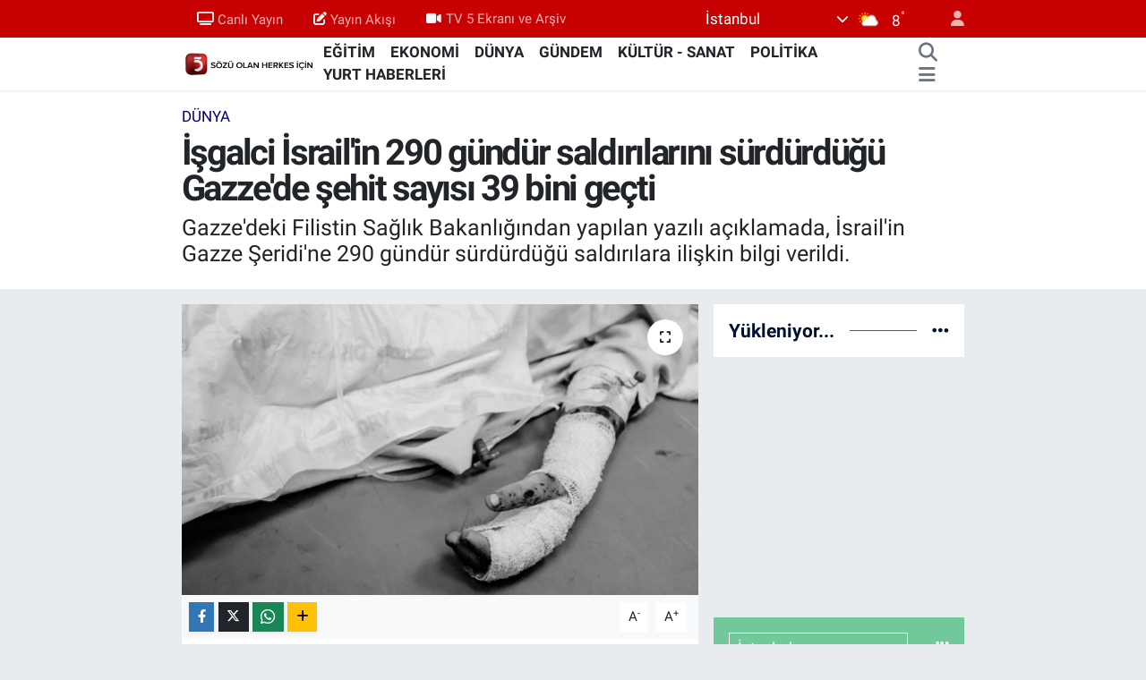

--- FILE ---
content_type: text/html; charset=utf-8
request_url: https://www.tv5.com.tr/isgalci-israilin-290-gundur-saldirilarini-surdurdugu-gazzede-sehit-sayisi-39-bini-gecti
body_size: 31617
content:
<!DOCTYPE html>
<html lang="tr" data-theme="flow">
<head>
<link rel="dns-prefetch" href="//www.tv5.com.tr">
<link rel="dns-prefetch" href="//tv5comtr.teimg.com">
<link rel="dns-prefetch" href="//static.tebilisim.com">
<link rel="dns-prefetch" href="//www.googletagmanager.com">
<link rel="dns-prefetch" href="//news.google.com">
<link rel="dns-prefetch" href="//cdn.weatherapi.com">
<link rel="dns-prefetch" href="//www.facebook.com">
<link rel="dns-prefetch" href="//www.twitter.com">
<link rel="dns-prefetch" href="//www.instagram.com">
<link rel="dns-prefetch" href="//www.youtube.com">
<link rel="dns-prefetch" href="//api.whatsapp.com">
<link rel="dns-prefetch" href="//x.com">
<link rel="dns-prefetch" href="//www.linkedin.com">
<link rel="dns-prefetch" href="//pinterest.com">
<link rel="dns-prefetch" href="//t.me">
<link rel="dns-prefetch" href="//pagead2.googlesyndication.com">
<link rel="dns-prefetch" href="//www.pinterest.com">
<link rel="dns-prefetch" href="//tebilisim.com">
<link rel="dns-prefetch" href="//facebook.com">
<link rel="dns-prefetch" href="//twitter.com">
<link rel="dns-prefetch" href="//www.google.com">
<link rel="dns-prefetch" href="//cdn.onesignal.com">

    <meta charset="utf-8">
<title>İşgalci İsrail&#039;in 290 gündür saldırılarını sürdürdüğü Gazze&#039;de şehit sayısı 39 bini geçti - TV5</title>
<meta name="description" content="Gazze&#039;deki Filistin Sağlık Bakanlığından yapılan yazılı açıklamada, İsrail&#039;in Gazze Şeridi&#039;ne 290 gündür sürdürdüğü saldırılara ilişkin bilgi verildi.">
<meta name="keywords" content="Gazze, şehit">
<link rel="canonical" href="https://www.tv5.com.tr/isgalci-israilin-290-gundur-saldirilarini-surdurdugu-gazzede-sehit-sayisi-39-bini-gecti">
<meta name="viewport" content="width=device-width,initial-scale=1">
<meta name="X-UA-Compatible" content="IE=edge">
<meta name="robots" content="max-image-preview:large">
<meta name="theme-color" content="#c80202">
<meta name="title" content="İşgalci İsrail&#039;in 290 gündür saldırılarını sürdürdüğü Gazze&#039;de şehit sayısı 39 bini geçti">
<meta name="articleSection" content="news">
<meta name="datePublished" content="2024-07-22T14:40:00+03:00">
<meta name="dateModified" content="2024-07-22T14:40:00+03:00">
<meta name="articleAuthor" content="Hümeyra Kaya">
<meta name="author" content="Hümeyra Kaya">
<link rel="amphtml" href="https://www.tv5.com.tr/isgalci-israilin-290-gundur-saldirilarini-surdurdugu-gazzede-sehit-sayisi-39-bini-gecti/amp">
<meta property="og:site_name" content="TV5 Haber">
<meta property="og:title" content="İşgalci İsrail&#039;in 290 gündür saldırılarını sürdürdüğü Gazze&#039;de şehit sayısı 39 bini geçti">
<meta property="og:description" content="Gazze&#039;deki Filistin Sağlık Bakanlığından yapılan yazılı açıklamada, İsrail&#039;in Gazze Şeridi&#039;ne 290 gündür sürdürdüğü saldırılara ilişkin bilgi verildi.">
<meta property="og:url" content="https://www.tv5.com.tr/isgalci-israilin-290-gundur-saldirilarini-surdurdugu-gazzede-sehit-sayisi-39-bini-gecti">
<meta property="og:image" content="https://tv5comtr.teimg.com/tv5-com-tr/uploads/2024/07/gazze-2207.jpg">
<meta property="og:type" content="article">
<meta property="og:article:published_time" content="2024-07-22T14:40:00+03:00">
<meta property="og:article:modified_time" content="2024-07-22T14:40:00+03:00">
<meta name="twitter:card" content="summary_large_image">
<meta name="twitter:site" content="@tv5televizyonu">
<meta name="twitter:title" content="İşgalci İsrail&#039;in 290 gündür saldırılarını sürdürdüğü Gazze&#039;de şehit sayısı 39 bini geçti">
<meta name="twitter:description" content="Gazze&#039;deki Filistin Sağlık Bakanlığından yapılan yazılı açıklamada, İsrail&#039;in Gazze Şeridi&#039;ne 290 gündür sürdürdüğü saldırılara ilişkin bilgi verildi.">
<meta name="twitter:image" content="https://tv5comtr.teimg.com/tv5-com-tr/uploads/2024/07/gazze-2207.jpg">
<meta name="twitter:url" content="https://www.tv5.com.tr/isgalci-israilin-290-gundur-saldirilarini-surdurdugu-gazzede-sehit-sayisi-39-bini-gecti">
<link rel="shortcut icon" type="image/x-icon" href="https://tv5comtr.teimg.com/tv5-com-tr/uploads/2023/02/tv5-logo-orjinal.png">
<link rel="manifest" href="https://www.tv5.com.tr/manifest.json?v=6.6.4" />
<link rel="preload" href="https://static.tebilisim.com/flow/assets/css/font-awesome/fa-solid-900.woff2" as="font" type="font/woff2" crossorigin />
<link rel="preload" href="https://static.tebilisim.com/flow/assets/css/font-awesome/fa-brands-400.woff2" as="font" type="font/woff2" crossorigin />
<link rel="preload" href="https://static.tebilisim.com/flow/assets/css/weather-icons/font/weathericons-regular-webfont.woff2" as="font" type="font/woff2" crossorigin />
<link rel="preload" href="https://static.tebilisim.com/flow/vendor/te/fonts/roboto/KFOlCnqEu92Fr1MmEU9fBBc4AMP6lQ.woff2" as="font" type="font/woff2" crossorigin />
<link rel="preload" href="https://static.tebilisim.com/flow/vendor/te/fonts/roboto/KFOlCnqEu92Fr1MmEU9fChc4AMP6lbBP.woff2" as="font" type="font/woff2" crossorigin />
<link rel="preload" href="https://static.tebilisim.com/flow/vendor/te/fonts/roboto/KFOlCnqEu92Fr1MmWUlfBBc4AMP6lQ.woff2" as="font" type="font/woff2" crossorigin />
<link rel="preload" href="https://static.tebilisim.com/flow/vendor/te/fonts/roboto/KFOlCnqEu92Fr1MmWUlfChc4AMP6lbBP.woff2" as="font" type="font/woff2" crossorigin />
<link rel="preload" href="https://static.tebilisim.com/flow/vendor/te/fonts/roboto/KFOmCnqEu92Fr1Mu4mxKKTU1Kg.woff2" as="font" type="font/woff2" crossorigin />
<link rel="preload" href="https://static.tebilisim.com/flow/vendor/te/fonts/roboto/KFOmCnqEu92Fr1Mu7GxKKTU1Kvnz.woff2" as="font" type="font/woff2" crossorigin />


<link rel="preload" as="style" href="https://static.tebilisim.com/flow/vendor/te/fonts/roboto.css?v=6.6.4">
<link rel="stylesheet" href="https://static.tebilisim.com/flow/vendor/te/fonts/roboto.css?v=6.6.4">

<style>:root {
        --te-link-color: #333;
        --te-link-hover-color: #000;
        --te-font: "Roboto";
        --te-secondary-font: "Roboto";
        --te-h1-font-size: 40px;
        --te-color: #c80202;
        --te-hover-color: #00122e;
        --mm-ocd-width: 85%!important; /*  Mobil Menü Genişliği */
        --swiper-theme-color: var(--te-color)!important;
        --header-13-color: #ffc107;
    }</style><link rel="preload" as="style" href="https://static.tebilisim.com/flow/assets/vendor/bootstrap/css/bootstrap.min.css?v=6.6.4">
<link rel="stylesheet" href="https://static.tebilisim.com/flow/assets/vendor/bootstrap/css/bootstrap.min.css?v=6.6.4">
<link rel="preload" as="style" href="https://static.tebilisim.com/flow/assets/css/app6.6.4.min.css">
<link rel="stylesheet" href="https://static.tebilisim.com/flow/assets/css/app6.6.4.min.css">



<script type="application/ld+json">{"@context":"https:\/\/schema.org","@type":"WebSite","url":"https:\/\/www.tv5.com.tr","potentialAction":{"@type":"SearchAction","target":"https:\/\/www.tv5.com.tr\/arama?q={query}","query-input":"required name=query"}}</script>

<script type="application/ld+json">{"@context":"https:\/\/schema.org","@type":"NewsMediaOrganization","url":"https:\/\/www.tv5.com.tr","name":"TV5","logo":"https:\/\/tv5comtr.teimg.com\/tv5-com-tr\/uploads\/2022\/06\/is-1.gif","sameAs":["https:\/\/www.facebook.com\/tv5televizyonu","https:\/\/www.twitter.com\/tv5televizyonu","tv5","https:\/\/www.youtube.com\/TV5televizyon","https:\/\/www.instagram.com\/tv5televizyonu"]}</script>

<script type="application/ld+json">{"@context":"https:\/\/schema.org","@graph":[{"@type":"SiteNavigationElement","name":"Ana Sayfa","url":"https:\/\/www.tv5.com.tr","@id":"https:\/\/www.tv5.com.tr"},{"@type":"SiteNavigationElement","name":"G\u00dcNDEM","url":"https:\/\/www.tv5.com.tr\/gundem","@id":"https:\/\/www.tv5.com.tr\/gundem"},{"@type":"SiteNavigationElement","name":"POL\u0130T\u0130KA","url":"https:\/\/www.tv5.com.tr\/politika","@id":"https:\/\/www.tv5.com.tr\/politika"},{"@type":"SiteNavigationElement","name":"D\u00dcNYA","url":"https:\/\/www.tv5.com.tr\/dunya","@id":"https:\/\/www.tv5.com.tr\/dunya"},{"@type":"SiteNavigationElement","name":"EKONOM\u0130","url":"https:\/\/www.tv5.com.tr\/ekonomi","@id":"https:\/\/www.tv5.com.tr\/ekonomi"},{"@type":"SiteNavigationElement","name":"K\u00dcLT\u00dcR - SANAT","url":"https:\/\/www.tv5.com.tr\/kultur-sanat","@id":"https:\/\/www.tv5.com.tr\/kultur-sanat"},{"@type":"SiteNavigationElement","name":"SPOR","url":"https:\/\/www.tv5.com.tr\/spor","@id":"https:\/\/www.tv5.com.tr\/spor"},{"@type":"SiteNavigationElement","name":"YA\u015eAM","url":"https:\/\/www.tv5.com.tr\/yasam","@id":"https:\/\/www.tv5.com.tr\/yasam"},{"@type":"SiteNavigationElement","name":"MEDYA","url":"https:\/\/www.tv5.com.tr\/medya","@id":"https:\/\/www.tv5.com.tr\/medya"},{"@type":"SiteNavigationElement","name":"YURT HABERLER\u0130","url":"https:\/\/www.tv5.com.tr\/yurt-haberleri","@id":"https:\/\/www.tv5.com.tr\/yurt-haberleri"},{"@type":"SiteNavigationElement","name":"SA\u011eLIK","url":"https:\/\/www.tv5.com.tr\/saglik","@id":"https:\/\/www.tv5.com.tr\/saglik"},{"@type":"SiteNavigationElement","name":"TAR\u0130H","url":"https:\/\/www.tv5.com.tr\/tarih","@id":"https:\/\/www.tv5.com.tr\/tarih"},{"@type":"SiteNavigationElement","name":"B\u0130L\u0130M VE TEKNOLOJ\u0130","url":"https:\/\/www.tv5.com.tr\/bilim-ve-teknoloji","@id":"https:\/\/www.tv5.com.tr\/bilim-ve-teknoloji"},{"@type":"SiteNavigationElement","name":"YEREL Y\u00d6NET\u0130M","url":"https:\/\/www.tv5.com.tr\/yerel-yonetim","@id":"https:\/\/www.tv5.com.tr\/yerel-yonetim"},{"@type":"SiteNavigationElement","name":"E\u011e\u0130T\u0130M","url":"https:\/\/www.tv5.com.tr\/egitim","@id":"https:\/\/www.tv5.com.tr\/egitim"},{"@type":"SiteNavigationElement","name":"\u015eEH\u0130R HABERLER\u0130","url":"https:\/\/www.tv5.com.tr\/sehir-haberleri","@id":"https:\/\/www.tv5.com.tr\/sehir-haberleri"},{"@type":"SiteNavigationElement","name":"\u0130SLAM\u0130 B\u0130LG\u0130LER","url":"https:\/\/www.tv5.com.tr\/islami-bilgiler","@id":"https:\/\/www.tv5.com.tr\/islami-bilgiler"},{"@type":"SiteNavigationElement","name":"TBMM","url":"https:\/\/www.tv5.com.tr\/tbmm","@id":"https:\/\/www.tv5.com.tr\/tbmm"},{"@type":"SiteNavigationElement","name":"GAZZE","url":"https:\/\/www.tv5.com.tr\/gazze","@id":"https:\/\/www.tv5.com.tr\/gazze"},{"@type":"SiteNavigationElement","name":"Ankara","url":"https:\/\/www.tv5.com.tr\/ankara-6","@id":"https:\/\/www.tv5.com.tr\/ankara-6"},{"@type":"SiteNavigationElement","name":"Ankara","url":"https:\/\/www.tv5.com.tr\/ankara-7","@id":"https:\/\/www.tv5.com.tr\/ankara-7"},{"@type":"SiteNavigationElement","name":"Haseke","url":"https:\/\/www.tv5.com.tr\/haseke","@id":"https:\/\/www.tv5.com.tr\/haseke"},{"@type":"SiteNavigationElement","name":"\u0130leti\u015fim","url":"https:\/\/www.tv5.com.tr\/iletisim","@id":"https:\/\/www.tv5.com.tr\/iletisim"},{"@type":"SiteNavigationElement","name":"Yay\u0131n Ak\u0131\u015f\u0131","url":"https:\/\/www.tv5.com.tr\/yayin-akisi-2","@id":"https:\/\/www.tv5.com.tr\/yayin-akisi-2"},{"@type":"SiteNavigationElement","name":"Canl\u0131 Yay\u0131n","url":"https:\/\/www.tv5.com.tr\/canli-yayin","@id":"https:\/\/www.tv5.com.tr\/canli-yayin"},{"@type":"SiteNavigationElement","name":"Reklam \u0130\u00e7in","url":"https:\/\/www.tv5.com.tr\/reklam-icin","@id":"https:\/\/www.tv5.com.tr\/reklam-icin"},{"@type":"SiteNavigationElement","name":"Se\u00e7im 2023","url":"https:\/\/www.tv5.com.tr\/secim-2023","@id":"https:\/\/www.tv5.com.tr\/secim-2023"},{"@type":"SiteNavigationElement","name":"Gizlilik S\u00f6zle\u015fmesi","url":"https:\/\/www.tv5.com.tr\/gizlilik-sozlesmesi","@id":"https:\/\/www.tv5.com.tr\/gizlilik-sozlesmesi"},{"@type":"SiteNavigationElement","name":"canl\u0131 test","url":"https:\/\/www.tv5.com.tr\/canli-test","@id":"https:\/\/www.tv5.com.tr\/canli-test"},{"@type":"SiteNavigationElement","name":"Yazarlar","url":"https:\/\/www.tv5.com.tr\/yazarlar","@id":"https:\/\/www.tv5.com.tr\/yazarlar"},{"@type":"SiteNavigationElement","name":"Foto Galeri","url":"https:\/\/www.tv5.com.tr\/foto-galeri","@id":"https:\/\/www.tv5.com.tr\/foto-galeri"},{"@type":"SiteNavigationElement","name":"Video Galeri","url":"https:\/\/www.tv5.com.tr\/video","@id":"https:\/\/www.tv5.com.tr\/video"},{"@type":"SiteNavigationElement","name":"Biyografiler","url":"https:\/\/www.tv5.com.tr\/biyografi","@id":"https:\/\/www.tv5.com.tr\/biyografi"},{"@type":"SiteNavigationElement","name":"R\u00f6portajlar","url":"https:\/\/www.tv5.com.tr\/roportaj","@id":"https:\/\/www.tv5.com.tr\/roportaj"},{"@type":"SiteNavigationElement","name":"Anketler","url":"https:\/\/www.tv5.com.tr\/anketler","@id":"https:\/\/www.tv5.com.tr\/anketler"},{"@type":"SiteNavigationElement","name":"\u0130stanbul Bug\u00fcn, Yar\u0131n ve 1 Haftal\u0131k Hava Durumu Tahmini","url":"https:\/\/www.tv5.com.tr\/istanbul-hava-durumu","@id":"https:\/\/www.tv5.com.tr\/istanbul-hava-durumu"},{"@type":"SiteNavigationElement","name":"\u0130stanbul Namaz Vakitleri","url":"https:\/\/www.tv5.com.tr\/istanbul-namaz-vakitleri","@id":"https:\/\/www.tv5.com.tr\/istanbul-namaz-vakitleri"},{"@type":"SiteNavigationElement","name":"Puan Durumu ve Fikst\u00fcr","url":"https:\/\/www.tv5.com.tr\/futbol\/st-super-lig-puan-durumu-ve-fikstur","@id":"https:\/\/www.tv5.com.tr\/futbol\/st-super-lig-puan-durumu-ve-fikstur"}]}</script>

<script type="application/ld+json">{"@context":"https:\/\/schema.org","@type":"BreadcrumbList","itemListElement":[{"@type":"ListItem","position":1,"item":{"@type":"Thing","@id":"https:\/\/www.tv5.com.tr","name":"Haberler"}}]}</script>
<script type="application/ld+json">{"@context":"https:\/\/schema.org","@type":"NewsArticle","headline":"\u0130\u015fgalci \u0130srail'in 290 g\u00fcnd\u00fcr sald\u0131r\u0131lar\u0131n\u0131 s\u00fcrd\u00fcrd\u00fc\u011f\u00fc Gazze'de \u015fehit say\u0131s\u0131 39 bini ge\u00e7ti","articleSection":"D\u00dcNYA","dateCreated":"2024-07-22T14:40:00+03:00","datePublished":"2024-07-22T14:40:00+03:00","dateModified":"2024-07-22T14:40:00+03:00","wordCount":96,"genre":"news","mainEntityOfPage":{"@type":"WebPage","@id":"https:\/\/www.tv5.com.tr\/isgalci-israilin-290-gundur-saldirilarini-surdurdugu-gazzede-sehit-sayisi-39-bini-gecti"},"articleBody":"<p>\u0130srail ordusunun son 24 saatte Gazze'nin \u00e7e\u015fitli b\u00f6lgelerinde 3 \"katliam\" ger\u00e7ekle\u015ftirdi\u011fi, s\u00f6z konusu sald\u0131r\u0131larda 23 Filistinlinin daha hayat\u0131n\u0131 kaybetti\u011fi, 91 ki\u015finin yaraland\u0131\u011f\u0131 belirtildi.<\/p>\r\n\r\n<p>\u0130srail'in 7 Ekim 2023'ten bu yana Gazze \u015eeridi'ne d\u00fczenledi\u011fi sald\u0131r\u0131larda \u00f6lenlerin say\u0131s\u0131n\u0131n 39 bin 6'ya, yaralananlar\u0131n say\u0131s\u0131n\u0131n da 89 bin 818'e y\u00fckseldi\u011fi kaydedildi.<\/p>\r\n\r\n<p>A\u00e7\u0131klamada ayr\u0131ca h\u00e2l\u00e2 enkaz alt\u0131nda ve yol kenarlar\u0131nda cesetlerin bulundu\u011fu ancak \u0130srail'in engellemeleri nedeniyle sa\u011fl\u0131k ekipleri ile sivil savunma g\u00f6revlilerinin cenazelere ula\u015famad\u0131\u011f\u0131 yinelendi.<\/p>","description":"Gazze'deki Filistin Sa\u011fl\u0131k Bakanl\u0131\u011f\u0131ndan yap\u0131lan yaz\u0131l\u0131 a\u00e7\u0131klamada, \u0130srail'in Gazze \u015eeridi'ne 290 g\u00fcnd\u00fcr s\u00fcrd\u00fcrd\u00fc\u011f\u00fc sald\u0131r\u0131lara ili\u015fkin bilgi verildi.","inLanguage":"tr-TR","keywords":["Gazze","\u015fehit"],"image":{"@type":"ImageObject","url":"https:\/\/tv5comtr.teimg.com\/crop\/1280x720\/tv5-com-tr\/uploads\/2024\/07\/gazze-2207.jpg","width":"1280","height":"720","caption":"\u0130\u015fgalci \u0130srail'in 290 g\u00fcnd\u00fcr sald\u0131r\u0131lar\u0131n\u0131 s\u00fcrd\u00fcrd\u00fc\u011f\u00fc Gazze'de \u015fehit say\u0131s\u0131 39 bini ge\u00e7ti"},"publishingPrinciples":"https:\/\/www.tv5.com.tr\/gizlilik-sozlesmesi","isFamilyFriendly":"http:\/\/schema.org\/True","isAccessibleForFree":"http:\/\/schema.org\/True","publisher":{"@type":"Organization","name":"TV5","image":"https:\/\/tv5comtr.teimg.com\/tv5-com-tr\/uploads\/2022\/06\/is-1.gif","logo":{"@type":"ImageObject","url":"https:\/\/tv5comtr.teimg.com\/tv5-com-tr\/uploads\/2022\/06\/is-1.gif","width":"640","height":"375"}},"author":{"@type":"Person","name":"H\u00fcmeyra Kaya","honorificPrefix":"","jobTitle":"","url":null}}</script>


<!-- Google tag (gtag.js) -->
<script async src="https://www.googletagmanager.com/gtag/js?id=G-RDD9S16YEF" data-cfasync="false"></script>
<script data-cfasync="false">
	window.dataLayer = window.dataLayer || [];
	function gtag(){dataLayer.push(arguments);}
	gtag('js', new Date());
	gtag('config', 'G-RDD9S16YEF');
</script>


<style>
.mega-menu {z-index: 9999 !important;}
@media screen and (min-width: 1620px) {
    .container {width: 1280px!important; max-width: 1280px!important;}
    #ad_36 {margin-right: 15px !important;}
    #ad_9 {margin-left: 15px !important;}
}

@media screen and (min-width: 1325px) and (max-width: 1620px) {
    .container {width: 1100px!important; max-width: 1100px!important;}
    #ad_36 {margin-right: 100px !important;}
    #ad_9 {margin-left: 100px !important;}
}
@media screen and (min-width: 1295px) and (max-width: 1325px) {
    .container {width: 990px!important; max-width: 990px!important;}
    #ad_36 {margin-right: 165px !important;}
    #ad_9 {margin-left: 165px !important;}
}
@media screen and (min-width: 1200px) and (max-width: 1295px) {
    .container {width: 900px!important; max-width: 900px!important;}
    #ad_36 {margin-right: 210px !important;}
    #ad_9 {margin-left: 210px !important;}

}
</style><script async type="application/javascript"
src="https://news.google.com/swg/js/v1/swg-basic.js"></script>
<script>
(self.SWG_BASIC = self.SWG_BASIC || []).push( basicSubscriptions => {
basicSubscriptions.init({
type: "NewsArticle",
isPartOfType: ["Product"],
isPartOfProductId: "CAowgvq7DA:openaccess",
clientOptions: { theme: "light", lang: "tr" },
});
});
</script>





</head>




<body class="d-flex flex-column min-vh-100">

    
    

    <header class="header-4">
    <div class="top-header d-none d-lg-block">
        <div class="container">
            <div class="d-flex justify-content-between align-items-center">

                <ul  class="top-menu nav small sticky-top">
        <li class="nav-item   ">
        <a href="/canli-yayin" class="nav-link pe-3" target="_self" title="Canlı Yayın"><i class="fa fa-tv me-1 text-light mr-1"></i>Canlı Yayın</a>
        
    </li>
        <li class="nav-item   ">
        <a href="/yayin-akisi-2" class="nav-link pe-3" target="_self" title="Yayın Akışı"><i class="fa fa-edit me-1 text-light mr-1"></i>Yayın Akışı</a>
        
    </li>
        <li class="nav-item   ">
        <a href="https://www.tv5.com.tr/video" class="nav-link pe-3" target="_self" title="TV 5 Ekranı ve Arşiv"><i class="fa fa-video me-1 text-light mr-1"></i>TV 5 Ekranı ve Arşiv</a>
        
    </li>
    </ul>


                                    <div class="position-relative overflow-hidden ms-auto text-end" style="height: 36px;">
                        <!-- PİYASALAR -->
<div class="newsticker mini small">
    <ul class="newsticker__list list-unstyled" data-header="4">
                <li class="newsticker__item col dolar">DOLAR
            <span class="text-success"><i class="fa fa-caret-up"></i></span>
            <span class="value">43,3057</span>
            <span class="text-success">%0.06</span>
        </li>
                <li class="newsticker__item col euro">EURO
            <span class="text-success"><i class="fa fa-caret-up"></i></span>
            <span class="value">50,8737</span>
            <span class="text-success">%0.22</span>
        </li>
                <li class="newsticker__item col sterlin">STERLİN
            <span class="text-success"><i class="fa fa-caret-up"></i></span>
            <span class="value">58,2269</span>
            <span class="text-success">%0.07</span>
        </li>
                <li class="newsticker__item col altin">G.ALTIN
            <span class="text-success"><i class="fa fa-caret-up"></i></span>
            <span class="value">6786.90</span>
            <span class="text-success">%2.71</span>
        </li>
                <li class="newsticker__item col bist">BİST100
            <span class="text-danger"><i class="fa fa-caret-down"></i></span>
            <span class="value">12.613</span>
            <span class="text-danger">%-151</span>
        </li>
                <li class="newsticker__item col btc">BITCOIN
            <span class="text-danger"><i class="fa fa-caret-down"></i></span>
            <span class="value">89.167,86</span>
            <span class="text-danger">%-2.22</span>
        </li>
            </ul>
</div>


                    </div>
                    <div class="d-flex justify-content-end align-items-center text-light ms-4 weather-widget mini">
                        <!-- HAVA DURUMU -->

            <div class="weather d-none d-xl-block me-2" data-header="4">
            <div class="custom-selectbox text-white" onclick="toggleDropdown(this)" style="width: 100%">
    <div class="d-flex justify-content-between align-items-center">
        <span style="">İstanbul</span>
        <i class="fas fa-chevron-down" style="font-size: 14px"></i>
    </div>
    <ul class="bg-white text-dark overflow-widget" style="min-height: 100px; max-height: 300px">
                    <li>
                <a href="https://www.tv5.com.tr/adana-hava-durumu" title="Adana Hava Durumu" class="text-dark">
                    Adana
                </a>
            </li>
                    <li>
                <a href="https://www.tv5.com.tr/adiyaman-hava-durumu" title="Adıyaman Hava Durumu" class="text-dark">
                    Adıyaman
                </a>
            </li>
                    <li>
                <a href="https://www.tv5.com.tr/afyonkarahisar-hava-durumu" title="Afyonkarahisar Hava Durumu" class="text-dark">
                    Afyonkarahisar
                </a>
            </li>
                    <li>
                <a href="https://www.tv5.com.tr/agri-hava-durumu" title="Ağrı Hava Durumu" class="text-dark">
                    Ağrı
                </a>
            </li>
                    <li>
                <a href="https://www.tv5.com.tr/aksaray-hava-durumu" title="Aksaray Hava Durumu" class="text-dark">
                    Aksaray
                </a>
            </li>
                    <li>
                <a href="https://www.tv5.com.tr/amasya-hava-durumu" title="Amasya Hava Durumu" class="text-dark">
                    Amasya
                </a>
            </li>
                    <li>
                <a href="https://www.tv5.com.tr/ankara-hava-durumu" title="Ankara Hava Durumu" class="text-dark">
                    Ankara
                </a>
            </li>
                    <li>
                <a href="https://www.tv5.com.tr/antalya-hava-durumu" title="Antalya Hava Durumu" class="text-dark">
                    Antalya
                </a>
            </li>
                    <li>
                <a href="https://www.tv5.com.tr/ardahan-hava-durumu" title="Ardahan Hava Durumu" class="text-dark">
                    Ardahan
                </a>
            </li>
                    <li>
                <a href="https://www.tv5.com.tr/artvin-hava-durumu" title="Artvin Hava Durumu" class="text-dark">
                    Artvin
                </a>
            </li>
                    <li>
                <a href="https://www.tv5.com.tr/aydin-hava-durumu" title="Aydın Hava Durumu" class="text-dark">
                    Aydın
                </a>
            </li>
                    <li>
                <a href="https://www.tv5.com.tr/balikesir-hava-durumu" title="Balıkesir Hava Durumu" class="text-dark">
                    Balıkesir
                </a>
            </li>
                    <li>
                <a href="https://www.tv5.com.tr/bartin-hava-durumu" title="Bartın Hava Durumu" class="text-dark">
                    Bartın
                </a>
            </li>
                    <li>
                <a href="https://www.tv5.com.tr/batman-hava-durumu" title="Batman Hava Durumu" class="text-dark">
                    Batman
                </a>
            </li>
                    <li>
                <a href="https://www.tv5.com.tr/bayburt-hava-durumu" title="Bayburt Hava Durumu" class="text-dark">
                    Bayburt
                </a>
            </li>
                    <li>
                <a href="https://www.tv5.com.tr/bilecik-hava-durumu" title="Bilecik Hava Durumu" class="text-dark">
                    Bilecik
                </a>
            </li>
                    <li>
                <a href="https://www.tv5.com.tr/bingol-hava-durumu" title="Bingöl Hava Durumu" class="text-dark">
                    Bingöl
                </a>
            </li>
                    <li>
                <a href="https://www.tv5.com.tr/bitlis-hava-durumu" title="Bitlis Hava Durumu" class="text-dark">
                    Bitlis
                </a>
            </li>
                    <li>
                <a href="https://www.tv5.com.tr/bolu-hava-durumu" title="Bolu Hava Durumu" class="text-dark">
                    Bolu
                </a>
            </li>
                    <li>
                <a href="https://www.tv5.com.tr/burdur-hava-durumu" title="Burdur Hava Durumu" class="text-dark">
                    Burdur
                </a>
            </li>
                    <li>
                <a href="https://www.tv5.com.tr/bursa-hava-durumu" title="Bursa Hava Durumu" class="text-dark">
                    Bursa
                </a>
            </li>
                    <li>
                <a href="https://www.tv5.com.tr/canakkale-hava-durumu" title="Çanakkale Hava Durumu" class="text-dark">
                    Çanakkale
                </a>
            </li>
                    <li>
                <a href="https://www.tv5.com.tr/cankiri-hava-durumu" title="Çankırı Hava Durumu" class="text-dark">
                    Çankırı
                </a>
            </li>
                    <li>
                <a href="https://www.tv5.com.tr/corum-hava-durumu" title="Çorum Hava Durumu" class="text-dark">
                    Çorum
                </a>
            </li>
                    <li>
                <a href="https://www.tv5.com.tr/denizli-hava-durumu" title="Denizli Hava Durumu" class="text-dark">
                    Denizli
                </a>
            </li>
                    <li>
                <a href="https://www.tv5.com.tr/diyarbakir-hava-durumu" title="Diyarbakır Hava Durumu" class="text-dark">
                    Diyarbakır
                </a>
            </li>
                    <li>
                <a href="https://www.tv5.com.tr/duzce-hava-durumu" title="Düzce Hava Durumu" class="text-dark">
                    Düzce
                </a>
            </li>
                    <li>
                <a href="https://www.tv5.com.tr/edirne-hava-durumu" title="Edirne Hava Durumu" class="text-dark">
                    Edirne
                </a>
            </li>
                    <li>
                <a href="https://www.tv5.com.tr/elazig-hava-durumu" title="Elazığ Hava Durumu" class="text-dark">
                    Elazığ
                </a>
            </li>
                    <li>
                <a href="https://www.tv5.com.tr/erzincan-hava-durumu" title="Erzincan Hava Durumu" class="text-dark">
                    Erzincan
                </a>
            </li>
                    <li>
                <a href="https://www.tv5.com.tr/erzurum-hava-durumu" title="Erzurum Hava Durumu" class="text-dark">
                    Erzurum
                </a>
            </li>
                    <li>
                <a href="https://www.tv5.com.tr/eskisehir-hava-durumu" title="Eskişehir Hava Durumu" class="text-dark">
                    Eskişehir
                </a>
            </li>
                    <li>
                <a href="https://www.tv5.com.tr/gaziantep-hava-durumu" title="Gaziantep Hava Durumu" class="text-dark">
                    Gaziantep
                </a>
            </li>
                    <li>
                <a href="https://www.tv5.com.tr/giresun-hava-durumu" title="Giresun Hava Durumu" class="text-dark">
                    Giresun
                </a>
            </li>
                    <li>
                <a href="https://www.tv5.com.tr/gumushane-hava-durumu" title="Gümüşhane Hava Durumu" class="text-dark">
                    Gümüşhane
                </a>
            </li>
                    <li>
                <a href="https://www.tv5.com.tr/hakkari-hava-durumu" title="Hakkari Hava Durumu" class="text-dark">
                    Hakkari
                </a>
            </li>
                    <li>
                <a href="https://www.tv5.com.tr/hatay-hava-durumu" title="Hatay Hava Durumu" class="text-dark">
                    Hatay
                </a>
            </li>
                    <li>
                <a href="https://www.tv5.com.tr/igdir-hava-durumu" title="Iğdır Hava Durumu" class="text-dark">
                    Iğdır
                </a>
            </li>
                    <li>
                <a href="https://www.tv5.com.tr/isparta-hava-durumu" title="Isparta Hava Durumu" class="text-dark">
                    Isparta
                </a>
            </li>
                    <li>
                <a href="https://www.tv5.com.tr/istanbul-hava-durumu" title="İstanbul Hava Durumu" class="text-dark">
                    İstanbul
                </a>
            </li>
                    <li>
                <a href="https://www.tv5.com.tr/izmir-hava-durumu" title="İzmir Hava Durumu" class="text-dark">
                    İzmir
                </a>
            </li>
                    <li>
                <a href="https://www.tv5.com.tr/kahramanmaras-hava-durumu" title="Kahramanmaraş Hava Durumu" class="text-dark">
                    Kahramanmaraş
                </a>
            </li>
                    <li>
                <a href="https://www.tv5.com.tr/karabuk-hava-durumu" title="Karabük Hava Durumu" class="text-dark">
                    Karabük
                </a>
            </li>
                    <li>
                <a href="https://www.tv5.com.tr/karaman-hava-durumu" title="Karaman Hava Durumu" class="text-dark">
                    Karaman
                </a>
            </li>
                    <li>
                <a href="https://www.tv5.com.tr/kars-hava-durumu" title="Kars Hava Durumu" class="text-dark">
                    Kars
                </a>
            </li>
                    <li>
                <a href="https://www.tv5.com.tr/kastamonu-hava-durumu" title="Kastamonu Hava Durumu" class="text-dark">
                    Kastamonu
                </a>
            </li>
                    <li>
                <a href="https://www.tv5.com.tr/kayseri-hava-durumu" title="Kayseri Hava Durumu" class="text-dark">
                    Kayseri
                </a>
            </li>
                    <li>
                <a href="https://www.tv5.com.tr/kirikkale-hava-durumu" title="Kırıkkale Hava Durumu" class="text-dark">
                    Kırıkkale
                </a>
            </li>
                    <li>
                <a href="https://www.tv5.com.tr/kirklareli-hava-durumu" title="Kırklareli Hava Durumu" class="text-dark">
                    Kırklareli
                </a>
            </li>
                    <li>
                <a href="https://www.tv5.com.tr/kirsehir-hava-durumu" title="Kırşehir Hava Durumu" class="text-dark">
                    Kırşehir
                </a>
            </li>
                    <li>
                <a href="https://www.tv5.com.tr/kilis-hava-durumu" title="Kilis Hava Durumu" class="text-dark">
                    Kilis
                </a>
            </li>
                    <li>
                <a href="https://www.tv5.com.tr/kocaeli-hava-durumu" title="Kocaeli Hava Durumu" class="text-dark">
                    Kocaeli
                </a>
            </li>
                    <li>
                <a href="https://www.tv5.com.tr/konya-hava-durumu" title="Konya Hava Durumu" class="text-dark">
                    Konya
                </a>
            </li>
                    <li>
                <a href="https://www.tv5.com.tr/kutahya-hava-durumu" title="Kütahya Hava Durumu" class="text-dark">
                    Kütahya
                </a>
            </li>
                    <li>
                <a href="https://www.tv5.com.tr/malatya-hava-durumu" title="Malatya Hava Durumu" class="text-dark">
                    Malatya
                </a>
            </li>
                    <li>
                <a href="https://www.tv5.com.tr/manisa-hava-durumu" title="Manisa Hava Durumu" class="text-dark">
                    Manisa
                </a>
            </li>
                    <li>
                <a href="https://www.tv5.com.tr/mardin-hava-durumu" title="Mardin Hava Durumu" class="text-dark">
                    Mardin
                </a>
            </li>
                    <li>
                <a href="https://www.tv5.com.tr/mersin-hava-durumu" title="Mersin Hava Durumu" class="text-dark">
                    Mersin
                </a>
            </li>
                    <li>
                <a href="https://www.tv5.com.tr/mugla-hava-durumu" title="Muğla Hava Durumu" class="text-dark">
                    Muğla
                </a>
            </li>
                    <li>
                <a href="https://www.tv5.com.tr/mus-hava-durumu" title="Muş Hava Durumu" class="text-dark">
                    Muş
                </a>
            </li>
                    <li>
                <a href="https://www.tv5.com.tr/nevsehir-hava-durumu" title="Nevşehir Hava Durumu" class="text-dark">
                    Nevşehir
                </a>
            </li>
                    <li>
                <a href="https://www.tv5.com.tr/nigde-hava-durumu" title="Niğde Hava Durumu" class="text-dark">
                    Niğde
                </a>
            </li>
                    <li>
                <a href="https://www.tv5.com.tr/ordu-hava-durumu" title="Ordu Hava Durumu" class="text-dark">
                    Ordu
                </a>
            </li>
                    <li>
                <a href="https://www.tv5.com.tr/osmaniye-hava-durumu" title="Osmaniye Hava Durumu" class="text-dark">
                    Osmaniye
                </a>
            </li>
                    <li>
                <a href="https://www.tv5.com.tr/rize-hava-durumu" title="Rize Hava Durumu" class="text-dark">
                    Rize
                </a>
            </li>
                    <li>
                <a href="https://www.tv5.com.tr/sakarya-hava-durumu" title="Sakarya Hava Durumu" class="text-dark">
                    Sakarya
                </a>
            </li>
                    <li>
                <a href="https://www.tv5.com.tr/samsun-hava-durumu" title="Samsun Hava Durumu" class="text-dark">
                    Samsun
                </a>
            </li>
                    <li>
                <a href="https://www.tv5.com.tr/siirt-hava-durumu" title="Siirt Hava Durumu" class="text-dark">
                    Siirt
                </a>
            </li>
                    <li>
                <a href="https://www.tv5.com.tr/sinop-hava-durumu" title="Sinop Hava Durumu" class="text-dark">
                    Sinop
                </a>
            </li>
                    <li>
                <a href="https://www.tv5.com.tr/sivas-hava-durumu" title="Sivas Hava Durumu" class="text-dark">
                    Sivas
                </a>
            </li>
                    <li>
                <a href="https://www.tv5.com.tr/sanliurfa-hava-durumu" title="Şanlıurfa Hava Durumu" class="text-dark">
                    Şanlıurfa
                </a>
            </li>
                    <li>
                <a href="https://www.tv5.com.tr/sirnak-hava-durumu" title="Şırnak Hava Durumu" class="text-dark">
                    Şırnak
                </a>
            </li>
                    <li>
                <a href="https://www.tv5.com.tr/tekirdag-hava-durumu" title="Tekirdağ Hava Durumu" class="text-dark">
                    Tekirdağ
                </a>
            </li>
                    <li>
                <a href="https://www.tv5.com.tr/tokat-hava-durumu" title="Tokat Hava Durumu" class="text-dark">
                    Tokat
                </a>
            </li>
                    <li>
                <a href="https://www.tv5.com.tr/trabzon-hava-durumu" title="Trabzon Hava Durumu" class="text-dark">
                    Trabzon
                </a>
            </li>
                    <li>
                <a href="https://www.tv5.com.tr/tunceli-hava-durumu" title="Tunceli Hava Durumu" class="text-dark">
                    Tunceli
                </a>
            </li>
                    <li>
                <a href="https://www.tv5.com.tr/usak-hava-durumu" title="Uşak Hava Durumu" class="text-dark">
                    Uşak
                </a>
            </li>
                    <li>
                <a href="https://www.tv5.com.tr/van-hava-durumu" title="Van Hava Durumu" class="text-dark">
                    Van
                </a>
            </li>
                    <li>
                <a href="https://www.tv5.com.tr/yalova-hava-durumu" title="Yalova Hava Durumu" class="text-dark">
                    Yalova
                </a>
            </li>
                    <li>
                <a href="https://www.tv5.com.tr/yozgat-hava-durumu" title="Yozgat Hava Durumu" class="text-dark">
                    Yozgat
                </a>
            </li>
                    <li>
                <a href="https://www.tv5.com.tr/zonguldak-hava-durumu" title="Zonguldak Hava Durumu" class="text-dark">
                    Zonguldak
                </a>
            </li>
            </ul>
</div>

        </div>
        <div class="d-none d-xl-block" data-header="4">
            <span class="lead me-2">
                <img src="https://cdn.weatherapi.com/weather/64x64/day/116.png" class="condition" width="26" height="26" alt="8" />
            </span>
            <span class="degree text-white">8</span><sup class="text-white">°</sup>
        </div>
    

                    </div>
                                <ul class="nav ms-4">
                    <li class="nav-item ms-2"><a class="nav-link pe-0" href="/member/login" title="Üyelik Girişi" target="_blank"><i class="fa fa-user"></i></a></li>
                </ul>
            </div>
        </div>
    </div>
    <nav class="main-menu navbar navbar-expand-lg bg-white shadow-sm py-1">
        <div class="container">
            <div class="d-lg-none">
                <a href="#menu" title="Ana Menü"><i class="fa fa-bars fa-lg"></i></a>
            </div>
            <div>
                                <a class="navbar-brand me-0" href="/" title="TV5 Haber">
                    <img src="https://tv5comtr.teimg.com/tv5-com-tr/uploads/2022/06/is-1.gif" alt="TV5 Haber" width="150" height="40" class="light-mode img-fluid flow-logo">
<img src="https://tv5comtr.teimg.com/tv5-com-tr/uploads/2022/06/is-1.gif" alt="TV5 Haber" width="150" height="40" class="dark-mode img-fluid flow-logo d-none">

                </a>
                            </div>
            <div class="d-none d-lg-block">
                <ul  class="nav fw-semibold">
        <li class="nav-item   ">
        <a href="/canli-yayin" class="nav-link d-lg-none" target="_self" title="Canlı Yayın">Canlı Yayın</a>
        
    </li>
        <li class="nav-item   ">
        <a href="/yayin-akisi-2" class="nav-link d-lg-none" target="_self" title="Yayın Akışı"><i class="fa fa-edit d-lg-none mr-1"></i>Yayın Akışı</a>
        
    </li>
        <li class="nav-item   ">
        <a href="/video" class="nav-link d-lg-none" target="_self" title="TV 5 Ekranı ve Arşiv">TV 5 Ekranı ve Arşiv</a>
        
    </li>
        <li class="nav-item   ">
        <a href="/egitim" class="nav-link nav-link text-dark" target="_self" title="EĞİTİM">EĞİTİM</a>
        
    </li>
        <li class="nav-item   ">
        <a href="/ekonomi" class="nav-link nav-link text-dark" target="_self" title="EKONOMİ">EKONOMİ</a>
        
    </li>
        <li class="nav-item   ">
        <a href="/dunya" class="nav-link nav-link text-dark" target="_self" title="DÜNYA">DÜNYA</a>
        
    </li>
        <li class="nav-item   ">
        <a href="/gundem" class="nav-link nav-link text-dark" target="_self" title="GÜNDEM">GÜNDEM</a>
        
    </li>
        <li class="nav-item   ">
        <a href="/kultur-sanat" class="nav-link nav-link text-dark" target="_self" title="KÜLTÜR - SANAT">KÜLTÜR - SANAT</a>
        
    </li>
        <li class="nav-item   ">
        <a href="/politika" class="nav-link nav-link text-dark" target="_self" title="POLİTİKA">POLİTİKA</a>
        
    </li>
        <li class="nav-item   ">
        <a href="/yurt-haberleri" class="nav-link nav-link text-dark" target="_self" title="YURT HABERLERİ">YURT HABERLERİ</a>
        
    </li>
    </ul>

            </div>
            <ul class="navigation-menu nav d-flex align-items-center">
                <li class="nav-item">
                    <a href="/arama" class="nav-link" title="Ara">
                        <i class="fa fa-search fa-lg text-secondary"></i>
                    </a>
                </li>
                
                <li class="nav-item dropdown d-none d-lg-block position-static">
                    <a class="nav-link p-0 ms-2 text-secondary" data-bs-toggle="dropdown" href="#" aria-haspopup="true" aria-expanded="false" title="Ana Menü"><i class="fa fa-bars fa-lg"></i></a>
                    <div class="mega-menu dropdown-menu dropdown-menu-end text-capitalize shadow-lg border-0 rounded-0">

    <div class="row g-3 small p-3">

        
        <div class="col">
        <a href="/canli-yayin" class="d-block border-bottom  pb-2 mb-2" target="_self" title="Canlı Yayın">Canlı Yayın</a>
            <a href="/yayin-akisi-2" class="d-block border-bottom  pb-2 mb-2" target="_self" title="Yayın Akışı"><i class="mr-2 fa fa-edit"></i>Yayın Akışı</a>
            <a href="/video" class="d-block border-bottom  pb-2 mb-2" target="_self" title="TV 5 Ekranı ve Arşiv">TV 5 Ekranı ve Arşiv</a>
            <a href="/egitim" class="d-block border-bottom  pb-2 mb-2" target="_self" title="EĞİTİM">EĞİTİM</a>
            <a href="/ekonomi" class="d-block border-bottom  pb-2 mb-2" target="_self" title="EKONOMİ">EKONOMİ</a>
            <a href="/dunya" class="d-block border-bottom  pb-2 mb-2" target="_self" title="DÜNYA">DÜNYA</a>
            <a href="/gundem" class="d-block  pb-2 mb-2" target="_self" title="GÜNDEM">GÜNDEM</a>
        </div><div class="col">
            <a href="/kultur-sanat" class="d-block border-bottom  pb-2 mb-2" target="_self" title="KÜLTÜR - SANAT">KÜLTÜR - SANAT</a>
            <a href="/politika" class="d-block border-bottom  pb-2 mb-2" target="_self" title="POLİTİKA">POLİTİKA</a>
            <a href="/yurt-haberleri" class="d-block border-bottom  pb-2 mb-2" target="_self" title="YURT HABERLERİ">YURT HABERLERİ</a>
        </div>


    </div>

    <div class="p-3 bg-light">
                <a class="me-3"
            href="https://www.facebook.com/tv5televizyonu" target="_blank" rel="nofollow noreferrer noopener"><i class="fab fa-facebook me-2 text-navy"></i> Facebook</a>
                        <a class="me-3"
            href="https://www.twitter.com/tv5televizyonu" target="_blank" rel="nofollow noreferrer noopener"><i class="fab fa-x-twitter "></i> Twitter</a>
                        <a class="me-3"
            href="https://www.instagram.com/tv5televizyonu" target="_blank" rel="nofollow noreferrer noopener"><i class="fab fa-instagram me-2 text-magenta"></i> Instagram</a>
                        <a class="me-3"
            href="tv5" target="_blank" rel="nofollow noreferrer noopener"><i class="fab fa-linkedin me-2 text-navy"></i> Linkedin</a>
                        <a class="me-3"
            href="https://www.youtube.com/TV5televizyon" target="_blank" rel="nofollow noreferrer noopener"><i class="fab fa-youtube me-2 text-danger"></i> Youtube</a>
                                                <a class="" href="https://api.whatsapp.com/send?phone=0555 095 15 95" title="Whatsapp" rel="nofollow noreferrer noopener"><i
            class="fab fa-whatsapp me-2 text-navy"></i> WhatsApp İhbar Hattı</a>    </div>

    <div class="mega-menu-footer p-2 bg-te-color">
        <a class="dropdown-item text-white" href="/kunye" title="Künye"><i class="fa fa-id-card me-2"></i> Künye</a>
        <a class="dropdown-item text-white" href="/iletisim" title="İletişim"><i class="fa fa-envelope me-2"></i> İletişim</a>
        <a class="dropdown-item text-white" href="/rss-baglantilari" title="RSS Bağlantıları"><i class="fa fa-rss me-2"></i> RSS Bağlantıları</a>
        <a class="dropdown-item text-white" href="/member/login" title="Üyelik Girişi"><i class="fa fa-user me-2"></i> Üyelik Girişi</a>
    </div>


</div>

                </li>
            </ul>
        </div>
    </nav>
    <ul  class="mobile-categories d-lg-none list-inline bg-white">
        <li class="list-inline-item">
        <a href="/canli-yayin" class="d-lg-none" target="_self" title="Canlı Yayın">
                Canlı Yayın
        </a>
    </li>
        <li class="list-inline-item">
        <a href="/yayin-akisi-2" class="d-lg-none" target="_self" title="Yayın Akışı">
        <i class="fa fa-edit"></i>        Yayın Akışı
        </a>
    </li>
        <li class="list-inline-item">
        <a href="/video" class="d-lg-none" target="_self" title="TV 5 Ekranı ve Arşiv">
                TV 5 Ekranı ve Arşiv
        </a>
    </li>
        <li class="list-inline-item">
        <a href="/egitim" class="text-dark" target="_self" title="EĞİTİM">
                EĞİTİM
        </a>
    </li>
        <li class="list-inline-item">
        <a href="/ekonomi" class="text-dark" target="_self" title="EKONOMİ">
                EKONOMİ
        </a>
    </li>
        <li class="list-inline-item">
        <a href="/dunya" class="text-dark" target="_self" title="DÜNYA">
                DÜNYA
        </a>
    </li>
        <li class="list-inline-item">
        <a href="/gundem" class="text-dark" target="_self" title="GÜNDEM">
                GÜNDEM
        </a>
    </li>
        <li class="list-inline-item">
        <a href="/kultur-sanat" class="text-dark" target="_self" title="KÜLTÜR - SANAT">
                KÜLTÜR - SANAT
        </a>
    </li>
        <li class="list-inline-item">
        <a href="/politika" class="text-dark" target="_self" title="POLİTİKA">
                POLİTİKA
        </a>
    </li>
        <li class="list-inline-item">
        <a href="/yurt-haberleri" class="text-dark" target="_self" title="YURT HABERLERİ">
                YURT HABERLERİ
        </a>
    </li>
    </ul>


</header>






<main class="single overflow-hidden" style="min-height: 300px">

            <script>
document.addEventListener("DOMContentLoaded", function () {
    if (document.querySelector('.bik-ilan-detay')) {
        document.getElementById('story-line').style.display = 'none';
    }
});
</script>
<section id="story-line" class="d-md-none bg-white" data-widget-unique-key="">
    <script>
        var story_items = [{"id":"yurt","photo":"https:\/\/tv5comtr.teimg.com\/crop\/200x200\/tv5-com-tr\/uploads\/2026\/01\/kar-yagisi-2426778.jpg","name":"YURT","items":[{"id":128437,"type":"photo","length":10,"src":"https:\/\/tv5comtr.teimg.com\/crop\/720x1280\/tv5-com-tr\/uploads\/2026\/01\/kar-yagisi-2426778.jpg","preview":"https:\/\/tv5comtr.teimg.com\/crop\/720x1280\/tv5-com-tr\/uploads\/2026\/01\/kar-yagisi-2426778.jpg","link":"https:\/\/www.tv5.com.tr\/14-il-icin-sari-kodlu-uyari-kuvvetli-yagis-ve-kar-bekleniyor","linkText":"14 il i\u00e7in sar\u0131 kodlu uyar\u0131: Kuvvetli ya\u011f\u0131\u015f ve kar bekleniyor","time":1769004000},{"id":128412,"type":"photo","length":10,"src":"https:\/\/tv5comtr.teimg.com\/crop\/720x1280\/tv5-com-tr\/uploads\/2025\/11\/istanbul-cumhuriyet-bassavciligi.jpg","preview":"https:\/\/tv5comtr.teimg.com\/crop\/720x1280\/tv5-com-tr\/uploads\/2025\/11\/istanbul-cumhuriyet-bassavciligi.jpg","link":"https:\/\/www.tv5.com.tr\/acun-medya-genel-koordinatoru-esat-yontunc-hakkinda-yakalama-karari","linkText":"Acun Medya Genel Koordinat\u00f6r\u00fc Esat Yontun\u00e7 hakk\u0131nda yakalama karar\u0131","time":1768997580},{"id":128386,"type":"photo","length":10,"src":"https:\/\/tv5comtr.teimg.com\/crop\/720x1280\/tv5-com-tr\/uploads\/2026\/01\/nusaybin-olaylar.jpg","preview":"https:\/\/tv5comtr.teimg.com\/crop\/720x1280\/tv5-com-tr\/uploads\/2026\/01\/nusaybin-olaylar.jpg","link":"https:\/\/www.tv5.com.tr\/nusaybin-sinir-hattindaki-izinsiz-gosterilere-iliskin-5-supheli-yakalandi","linkText":"Nusaybin s\u0131n\u0131r hatt\u0131ndaki izinsiz g\u00f6sterilere ili\u015fkin 5 \u015f\u00fcpheli yakaland\u0131","time":1768978920},{"id":128385,"type":"photo","length":10,"src":"https:\/\/tv5comtr.teimg.com\/crop\/720x1280\/tv5-com-tr\/uploads\/2026\/01\/bayrampasa-belediyesi-2398528.jpg","preview":"https:\/\/tv5comtr.teimg.com\/crop\/720x1280\/tv5-com-tr\/uploads\/2026\/01\/bayrampasa-belediyesi-2398528.jpg","link":"https:\/\/www.tv5.com.tr\/bayrampasa-belediyesine-yonelik-yolsuzluk-sorusturmasinda-12-kisi-gozaltina-alindi","linkText":"Bayrampa\u015fa Belediyesi'ne y\u00f6nelik yolsuzluk soru\u015fturmas\u0131nda 12 ki\u015fi g\u00f6zalt\u0131na al\u0131nd\u0131","time":1768977180},{"id":128382,"type":"photo","length":10,"src":"https:\/\/tv5comtr.teimg.com\/crop\/720x1280\/tv5-com-tr\/uploads\/2026\/01\/m-a-p-e-g.jpg","preview":"https:\/\/tv5comtr.teimg.com\/crop\/720x1280\/tv5-com-tr\/uploads\/2026\/01\/m-a-p-e-g.jpg","link":"https:\/\/www.tv5.com.tr\/maden-ve-petrol-isleri-genel-mudurlugu-182-maden-sahasi-ihale-edecek","linkText":"Maden ve Petrol \u0130\u015fleri Genel M\u00fcd\u00fcrl\u00fc\u011f\u00fc 182 maden sahas\u0131 ihale edecek","time":1768976220},{"id":128376,"type":"photo","length":10,"src":"https:\/\/tv5comtr.teimg.com\/crop\/720x1280\/tv5-com-tr\/uploads\/2026\/01\/kartalkaya-yangin-1.jpg","preview":"https:\/\/tv5comtr.teimg.com\/crop\/720x1280\/tv5-com-tr\/uploads\/2026\/01\/kartalkaya-yangin-1.jpg","link":"https:\/\/www.tv5.com.tr\/78-kisinin-hayatini-kaybettigi-grand-kartal-oteldeki-yangin-faciasinin-uzerinden-1-yil-gecti","linkText":"78 ki\u015finin hayat\u0131n\u0131 kaybetti\u011fi Grand Kartal Otel'deki yang\u0131n facias\u0131n\u0131n \u00fczerinden 1 y\u0131l ge\u00e7ti","time":1768974300},{"id":128373,"type":"photo","length":10,"src":"https:\/\/tv5comtr.teimg.com\/crop\/720x1280\/tv5-com-tr\/uploads\/2024\/04\/ozellestirme-idaresi-baskanligi-proje.jpg","preview":"https:\/\/tv5comtr.teimg.com\/crop\/720x1280\/tv5-com-tr\/uploads\/2024\/04\/ozellestirme-idaresi-baskanligi-proje.jpg","link":"https:\/\/www.tv5.com.tr\/ozellestirme-idaresi-ankara-ve-istanbuldaki-bazi-tasinmazlarin-satisini-yapacak","linkText":"\u00d6zelle\u015ftirme \u0130daresi, Ankara ve \u0130stanbul'daki baz\u0131 ta\u015f\u0131nmazlar\u0131n sat\u0131\u015f\u0131n\u0131 yapacak","time":1768973100},{"id":128371,"type":"photo","length":10,"src":"https:\/\/tv5comtr.teimg.com\/crop\/720x1280\/tv5-com-tr\/uploads\/2026\/01\/big-un-kg623.jpg","preview":"https:\/\/tv5comtr.teimg.com\/crop\/720x1280\/tv5-com-tr\/uploads\/2026\/01\/big-un-kg623.jpg","link":"https:\/\/www.tv5.com.tr\/tusaf-baskani-duyurdu-yilin-ilk-dort-ayinda-un-fiyatlarina-zam-olmayacak","linkText":"TUSAF Ba\u015fkan\u0131 duyurdu: Y\u0131l\u0131n ilk d\u00f6rt ay\u0131nda un fiyatlar\u0131na zam olmayacak","time":1768972560},{"id":128362,"type":"photo","length":10,"src":"https:\/\/tv5comtr.teimg.com\/crop\/720x1280\/tv5-com-tr\/uploads\/2026\/01\/kartalkaya-anma.jpg","preview":"https:\/\/tv5comtr.teimg.com\/crop\/720x1280\/tv5-com-tr\/uploads\/2026\/01\/kartalkaya-anma.jpg","link":"https:\/\/www.tv5.com.tr\/kartalkayadaki-grand-kartal-otel-yangininda-hayatini-kaybedenler-anildi","linkText":"Kartalkaya'daki Grand Kartal Otel yang\u0131n\u0131nda hayat\u0131n\u0131 kaybedenler an\u0131ld\u0131","time":1768971720},{"id":128338,"type":"photo","length":10,"src":"https:\/\/tv5comtr.teimg.com\/crop\/720x1280\/tv5-com-tr\/uploads\/2026\/01\/6f3dcb20-e1bb-11f0-baa7-4500af15df79png.webp","preview":"https:\/\/tv5comtr.teimg.com\/crop\/720x1280\/tv5-com-tr\/uploads\/2026\/01\/6f3dcb20-e1bb-11f0-baa7-4500af15df79png.webp","link":"https:\/\/www.tv5.com.tr\/gazeteci-baris-terkogluna-1-yil-15-gun-hapis-cezasi","linkText":"Gazeteci Bar\u0131\u015f Terko\u011flu\u2019na 1 y\u0131l 15 g\u00fcn hapis cezas\u0131","time":1768916760},{"id":128306,"type":"photo","length":10,"src":"https:\/\/tv5comtr.teimg.com\/crop\/720x1280\/tv5-com-tr\/uploads\/2026\/01\/thumbs-b-c-432fd2dc821324935db94cf191533749.jpg","preview":"https:\/\/tv5comtr.teimg.com\/crop\/720x1280\/tv5-com-tr\/uploads\/2026\/01\/thumbs-b-c-432fd2dc821324935db94cf191533749.jpg","link":"https:\/\/www.tv5.com.tr\/bayburt-erzurum-kara-yolu-cig-nedeniyle-ulasima-kapandi","linkText":"Bayburt-Erzurum kara yolu \u00e7\u0131\u011f nedeniyle ula\u015f\u0131ma kapand\u0131","time":1768895160}]},{"id":"politika","photo":"https:\/\/tv5comtr.teimg.com\/crop\/200x200\/tv5-com-tr\/uploads\/2026\/01\/yilmaz-tunc-12.jpg","name":"POL\u0130T\u0130KA","items":[{"id":128431,"type":"photo","length":10,"src":"https:\/\/tv5comtr.teimg.com\/crop\/720x1280\/tv5-com-tr\/uploads\/2026\/01\/yilmaz-tunc-12.jpg","preview":"https:\/\/tv5comtr.teimg.com\/crop\/720x1280\/tv5-com-tr\/uploads\/2026\/01\/yilmaz-tunc-12.jpg","link":"https:\/\/www.tv5.com.tr\/bakan-tunc-cocuklarin-suca-suruklenmesinin-sebeplerini-ortadan-kaldirmak-lazim","linkText":"Bakan Tun\u00e7: \u00c7ocuklar\u0131n su\u00e7a s\u00fcr\u00fcklenmesinin sebeplerini ortadan kald\u0131rmak laz\u0131m","time":1769000880},{"id":128320,"type":"photo","length":10,"src":"https:\/\/tv5comtr.teimg.com\/crop\/720x1280\/tv5-com-tr\/uploads\/2026\/01\/abd-ankara-buyukelcisi-barrack-1.jpg","preview":"https:\/\/tv5comtr.teimg.com\/crop\/720x1280\/tv5-com-tr\/uploads\/2026\/01\/abd-ankara-buyukelcisi-barrack-1.jpg","link":"https:\/\/www.tv5.com.tr\/abd-ankara-buyukelcisi-barracktan-disisleri-bakani-fidana-ziyaret","linkText":"ABD Ankara B\u00fcy\u00fckel\u00e7isi Barrack'tan D\u0131\u015fi\u015fleri Bakan\u0131 Fidan'a ziyaret","time":1768899120},{"id":128317,"type":"photo","length":10,"src":"https:\/\/tv5comtr.teimg.com\/crop\/720x1280\/tv5-com-tr\/uploads\/2026\/01\/devlet-bahcli.jpg","preview":"https:\/\/tv5comtr.teimg.com\/crop\/720x1280\/tv5-com-tr\/uploads\/2026\/01\/devlet-bahcli.jpg","link":"https:\/\/www.tv5.com.tr\/devlet-bahceliden-suriye-mesaji-samin-guvenligi-ankaranin-guvenligidir","linkText":"Devlet Bah\u00e7eli'den Suriye mesaj\u0131: \u015eam'\u0131n g\u00fcvenli\u011fi Ankara'n\u0131n g\u00fcvenli\u011fidir","time":1768898640}]},{"id":"dunya","photo":"https:\/\/tv5comtr.teimg.com\/crop\/200x200\/tv5-com-tr\/uploads\/2026\/01\/thumbs-b-c-101bd742154713fa76b93b0ef4d68cf0.jpg","name":"D\u00dcNYA","items":[{"id":128430,"type":"photo","length":10,"src":"https:\/\/tv5comtr.teimg.com\/crop\/720x1280\/tv5-com-tr\/uploads\/2026\/01\/thumbs-b-c-101bd742154713fa76b93b0ef4d68cf0.jpg","preview":"https:\/\/tv5comtr.teimg.com\/crop\/720x1280\/tv5-com-tr\/uploads\/2026\/01\/thumbs-b-c-101bd742154713fa76b93b0ef4d68cf0.jpg","link":"https:\/\/www.tv5.com.tr\/zelenskiy-baskentin-neredeyse-yuzde-60i-elektriksiz","linkText":"Zelenskiy: Ba\u015fkentin neredeyse y\u00fczde 60'\u0131 elektriksiz","time":1769000820},{"id":128428,"type":"photo","length":10,"src":"https:\/\/tv5comtr.teimg.com\/crop\/720x1280\/tv5-com-tr\/uploads\/2026\/01\/thumbs-b-c-0c220ba30e84e4fcdf95e551d0d0641b.jpg","preview":"https:\/\/tv5comtr.teimg.com\/crop\/720x1280\/tv5-com-tr\/uploads\/2026\/01\/thumbs-b-c-0c220ba30e84e4fcdf95e551d0d0641b.jpg","link":"https:\/\/www.tv5.com.tr\/suriye-icisleri-bakanligi-ypgsdgnin-serbest-biraktigi-deaslilarla-ilgili-sorusturmanin-surdugunu-duyurdu","linkText":"Suriye \u0130\u00e7i\u015fleri Bakanl\u0131\u011f\u0131, YPG\/SDG'nin serbest b\u0131rakt\u0131\u011f\u0131 DEA\u015e'l\u0131larla ilgili soru\u015fturman\u0131n s\u00fcrd\u00fc\u011f\u00fcn\u00fc duyurdu","time":1769000700},{"id":128426,"type":"photo","length":10,"src":"https:\/\/tv5comtr.teimg.com\/crop\/720x1280\/tv5-com-tr\/uploads\/2026\/01\/thumbs-b-c-b57b14b6ebfe16adfb4fb1ce4f22924c.jpg","preview":"https:\/\/tv5comtr.teimg.com\/crop\/720x1280\/tv5-com-tr\/uploads\/2026\/01\/thumbs-b-c-b57b14b6ebfe16adfb4fb1ce4f22924c.jpg","link":"https:\/\/www.tv5.com.tr\/platinin-onsu-2-bin-500-dolari-asarak-rekor-kirdi","linkText":"Platinin onsu 2 bin 500 dolar\u0131 a\u015farak rekor k\u0131rd\u0131","time":1769000640},{"id":128424,"type":"photo","length":10,"src":"https:\/\/tv5comtr.teimg.com\/crop\/720x1280\/tv5-com-tr\/uploads\/2026\/01\/thumbs-b-c-b7826a5f105ee5fd64bf29529b1c7363.jpg","preview":"https:\/\/tv5comtr.teimg.com\/crop\/720x1280\/tv5-com-tr\/uploads\/2026\/01\/thumbs-b-c-b7826a5f105ee5fd64bf29529b1c7363.jpg","link":"https:\/\/www.tv5.com.tr\/abden-abdye-yol-ayrimina-geldik-uyarisi","linkText":"AB'den ABD'ye 'yol ayr\u0131m\u0131na geldik' uyar\u0131s\u0131","time":1769000520},{"id":128422,"type":"photo","length":10,"src":"https:\/\/tv5comtr.teimg.com\/crop\/720x1280\/tv5-com-tr\/uploads\/2026\/01\/tv5comtrrr-22.jpg","preview":"https:\/\/tv5comtr.teimg.com\/crop\/720x1280\/tv5-com-tr\/uploads\/2026\/01\/tv5comtrrr-22.jpg","link":"https:\/\/www.tv5.com.tr\/gozaltina-alindiklari-one-surulen-ruhani-ve-zarif-taziye-torenine-katildi","linkText":"G\u00f6zalt\u0131na al\u0131nd\u0131klar\u0131 \u00f6ne s\u00fcr\u00fclen Ruhani ve Zarif, taziye t\u00f6renine kat\u0131ld\u0131","time":1769000280},{"id":128416,"type":"photo","length":10,"src":"https:\/\/tv5comtr.teimg.com\/crop\/720x1280\/tv5-com-tr\/uploads\/2026\/01\/israil-gazze-saldiri-aa-2196146-1.jpg","preview":"https:\/\/tv5comtr.teimg.com\/crop\/720x1280\/tv5-com-tr\/uploads\/2026\/01\/israil-gazze-saldiri-aa-2196146-1.jpg","link":"https:\/\/www.tv5.com.tr\/soykirimci-israilin-ateskese-ragmen-gazzeye-duzenledigi-saldirilarda-biri-cocuk-3-filistinli-sehit-oldu","linkText":"Soyk\u0131r\u0131mc\u0131 \u0130srail'in ate\u015fkese ra\u011fmen Gazze'ye d\u00fczenledi\u011fi sald\u0131r\u0131larda biri \u00e7ocuk 3 Filistinli \u015fehit oldu","time":1768999500},{"id":128413,"type":"photo","length":10,"src":"https:\/\/tv5comtr.teimg.com\/crop\/720x1280\/tv5-com-tr\/uploads\/2026\/01\/trend-bayragi-avrupa-birligi-bayragi-2.webp","preview":"https:\/\/tv5comtr.teimg.com\/crop\/720x1280\/tv5-com-tr\/uploads\/2026\/01\/trend-bayragi-avrupa-birligi-bayragi-2.webp","link":"https:\/\/www.tv5.com.tr\/ab-gazze-icin-olusturulan-baris-kuruluna-katilim-konusunu-liderlerle-gorusecek","linkText":"AB, Gazze i\u00e7in olu\u015fturulan Bar\u0131\u015f Kurulu'na kat\u0131l\u0131m konusunu liderlerle g\u00f6r\u00fc\u015fecek","time":1768997640},{"id":128390,"type":"photo","length":10,"src":"https:\/\/tv5comtr.teimg.com\/crop\/720x1280\/tv5-com-tr\/uploads\/2026\/01\/cec322d8-ce7a-4bd9-ace1-195a8b6e0e90-w.png","preview":"https:\/\/tv5comtr.teimg.com\/crop\/720x1280\/tv5-com-tr\/uploads\/2026\/01\/cec322d8-ce7a-4bd9-ace1-195a8b6e0e90-w.png","link":"https:\/\/www.tv5.com.tr\/abd-f-15e-strike-eagle-savas-ucagini-orta-doguya-konuslandirdi","linkText":"ABD, F-15E Strike Eagle sava\u015f u\u00e7a\u011f\u0131n\u0131 Orta Do\u011fu\u2019ya konu\u015fland\u0131rd\u0131","time":1768980300},{"id":128389,"type":"photo","length":10,"src":"https:\/\/tv5comtr.teimg.com\/crop\/720x1280\/tv5-com-tr\/uploads\/2025\/11\/netanyahu-ap-2150856.jpg","preview":"https:\/\/tv5comtr.teimg.com\/crop\/720x1280\/tv5-com-tr\/uploads\/2025\/11\/netanyahu-ap-2150856.jpg","link":"https:\/\/www.tv5.com.tr\/gazzede-soykirim-gerceklestiren-katil-netanyahu-gazze-baris-kuruluna-katiliyor","linkText":"Gazze'de soyk\u0131r\u0131m ger\u00e7ekle\u015ftiren katil Netanyahu Gazze Bar\u0131\u015f Kurulu'na kat\u0131l\u0131yor","time":1768979460},{"id":128359,"type":"photo","length":10,"src":"https:\/\/tv5comtr.teimg.com\/crop\/720x1280\/tv5-com-tr\/uploads\/2025\/09\/erdogan-trump-gorusme.jpg","preview":"https:\/\/tv5comtr.teimg.com\/crop\/720x1280\/tv5-com-tr\/uploads\/2025\/09\/erdogan-trump-gorusme.jpg","link":"https:\/\/www.tv5.com.tr\/trump-cumhurbaskani-erdogan-ile-cok-iyi-bir-telefon-gorusmesi-yaptigini-belirtti","linkText":"Trump, Cumhurba\u015fkan\u0131 Erdo\u011fan ile '\u00e7ok iyi bir telefon g\u00f6r\u00fc\u015fmesi' yapt\u0131\u011f\u0131n\u0131 belirtti","time":1768971360},{"id":128353,"type":"photo","length":10,"src":"https:\/\/tv5comtr.teimg.com\/crop\/720x1280\/tv5-com-tr\/uploads\/2025\/12\/tom-barrack-abd-ankara-buyukelcisi.jpg","preview":"https:\/\/tv5comtr.teimg.com\/crop\/720x1280\/tv5-com-tr\/uploads\/2025\/12\/tom-barrack-abd-ankara-buyukelcisi.jpg","link":"https:\/\/www.tv5.com.tr\/tom-barrack-sdgnin-suriyede-sahadaki-baslica-deas-karsiti-guc-olma-islevi-buyuk-olcude-sona-ermistir","linkText":"Tom Barrack: SDG\u2019nin (Suriye'de) sahadaki ba\u015fl\u0131ca DEA\u015e kar\u015f\u0131t\u0131 g\u00fc\u00e7 olma i\u015flevi b\u00fcy\u00fck \u00f6l\u00e7\u00fcde sona ermi\u015ftir","time":1768928700},{"id":128345,"type":"photo","length":10,"src":"https:\/\/tv5comtr.teimg.com\/crop\/720x1280\/tv5-com-tr\/uploads\/2026\/01\/thumbs-b-c-96d30e97723d5a2fb083ff3afd31ab20.jpg","preview":"https:\/\/tv5comtr.teimg.com\/crop\/720x1280\/tv5-com-tr\/uploads\/2026\/01\/thumbs-b-c-96d30e97723d5a2fb083ff3afd31ab20.jpg","link":"https:\/\/www.tv5.com.tr\/suriye-hukumeti-ve-sdg-haseke-konusunda-anlasti","linkText":"Suriye H\u00fck\u00fcmeti ve SDG, Haseke konusunda anla\u015ft\u0131","time":1768924440},{"id":128314,"type":"photo","length":10,"src":"https:\/\/tv5comtr.teimg.com\/crop\/720x1280\/tv5-com-tr\/uploads\/2026\/01\/erakci-1.jpg","preview":"https:\/\/tv5comtr.teimg.com\/crop\/720x1280\/tv5-com-tr\/uploads\/2026\/01\/erakci-1.jpg","link":"https:\/\/www.tv5.com.tr\/iran-disisleri-bakani-erakci-davosa-katilimina-yonelik-kendisine-iletilen-davetin-iptal-edildigini-belirtti","linkText":"\u0130ran D\u0131\u015fi\u015fleri Bakan\u0131 Erak\u00e7i, Davos'a kat\u0131l\u0131m\u0131na y\u00f6nelik kendisine iletilen davetin iptal edildi\u011fini belirtti","time":1768896120},{"id":128307,"type":"photo","length":10,"src":"https:\/\/tv5comtr.teimg.com\/crop\/720x1280\/tv5-com-tr\/uploads\/2026\/01\/thumbs-b-c-d67bc05fd941154ce8bb178c27dc43b5.jpg","preview":"https:\/\/tv5comtr.teimg.com\/crop\/720x1280\/tv5-com-tr\/uploads\/2026\/01\/thumbs-b-c-d67bc05fd941154ce8bb178c27dc43b5.jpg","link":"https:\/\/www.tv5.com.tr\/trumptan-gazze-baris-kurulunu-reddeden-macrona-tehdit-yuzde-200-vergi-koyarim-o-zaman-katilir","linkText":"Trump\u2019tan 'Gazze Bar\u0131\u015f Kurulu'nu reddeden Macron'a tehdit: 'Y\u00fczde 200 vergi koyar\u0131m, o zaman kat\u0131l\u0131r'","time":1768895400},{"id":128298,"type":"photo","length":10,"src":"https:\/\/tv5comtr.teimg.com\/crop\/720x1280\/tv5-com-tr\/uploads\/2026\/01\/pat-2432913.jpg","preview":"https:\/\/tv5comtr.teimg.com\/crop\/720x1280\/tv5-com-tr\/uploads\/2026\/01\/pat-2432913.jpg","link":"https:\/\/www.tv5.com.tr\/sahil-binlerce-patates-ve-soganla-doldu","linkText":"Sahil binlerce patates ve so\u011fanla doldu","time":1768893540},{"id":128284,"type":"photo","length":10,"src":"https:\/\/tv5comtr.teimg.com\/crop\/720x1280\/tv5-com-tr\/uploads\/2026\/01\/trump-saraa.jpg","preview":"https:\/\/tv5comtr.teimg.com\/crop\/720x1280\/tv5-com-tr\/uploads\/2026\/01\/trump-saraa.jpg","link":"https:\/\/www.tv5.com.tr\/abd-baskani-trump-ile-ahmed-sara-telefonda-gorustu","linkText":"ABD Ba\u015fkan\u0131 Trump ile Ahmed \u015eara telefonda g\u00f6r\u00fc\u015ft\u00fc","time":1768886340}]},{"id":"gundem","photo":"https:\/\/tv5comtr.teimg.com\/crop\/200x200\/tv5-com-tr\/uploads\/2026\/01\/tir-parki-2433324.jpg","name":"G\u00dcNDEM","items":[{"id":128421,"type":"photo","length":10,"src":"https:\/\/tv5comtr.teimg.com\/crop\/720x1280\/tv5-com-tr\/uploads\/2026\/01\/tir-parki-2433324.jpg","preview":"https:\/\/tv5comtr.teimg.com\/crop\/720x1280\/tv5-com-tr\/uploads\/2026\/01\/tir-parki-2433324.jpg","link":"https:\/\/www.tv5.com.tr\/turkiyede-emniyetli-tir-parklari-ab-kriterlerine-gore-yeniden-duzenlenecek","linkText":"T\u00fcrkiye\u2019de emniyetli t\u0131r parklar\u0131 AB kriterlerine g\u00f6re yeniden d\u00fczenlenecek","time":1768999860},{"id":128415,"type":"photo","length":10,"src":"https:\/\/tv5comtr.teimg.com\/crop\/720x1280\/tv5-com-tr\/uploads\/2026\/01\/hakan-fidan-aa-2106562.jpg","preview":"https:\/\/tv5comtr.teimg.com\/crop\/720x1280\/tv5-com-tr\/uploads\/2026\/01\/hakan-fidan-aa-2106562.jpg","link":"https:\/\/www.tv5.com.tr\/bakan-fidan-baris-kurulu-sartinin-imza-torenine-katilmak-isvicreye-gidecek","linkText":"Bakan Fidan Bar\u0131\u015f Kurulu \u015eart\u0131'n\u0131n imza t\u00f6renine kat\u0131lmak \u0130svi\u00e7re'ye gidecek","time":1768999320},{"id":128410,"type":"photo","length":10,"src":"https:\/\/tv5comtr.teimg.com\/crop\/720x1280\/tv5-com-tr\/uploads\/2026\/01\/erdogan-ak-parti-2.jpg","preview":"https:\/\/tv5comtr.teimg.com\/crop\/720x1280\/tv5-com-tr\/uploads\/2026\/01\/erdogan-ak-parti-2.jpg","link":"https:\/\/www.tv5.com.tr\/cumhurbaskani-erdogandan-gazze-baris-kuruluna-katilacak-misiniz-sorusuna-yanit","linkText":"Cumhurba\u015fkan\u0131 Erdo\u011fan'dan 'Gazze Bar\u0131\u015f Kurulu'na kat\u0131lacak m\u0131s\u0131n\u0131z?' sorusuna yan\u0131t","time":1768992360},{"id":128409,"type":"photo","length":10,"src":"https:\/\/tv5comtr.teimg.com\/crop\/720x1280\/tv5-com-tr\/uploads\/2026\/01\/bahceli-mhp.jpg","preview":"https:\/\/tv5comtr.teimg.com\/crop\/720x1280\/tv5-com-tr\/uploads\/2026\/01\/bahceli-mhp.jpg","link":"https:\/\/www.tv5.com.tr\/bahceliden-turk-bayragina-yonelik-saldiriya-iliskin-aciklama","linkText":"Bah\u00e7eli'den T\u00fcrk bayra\u011f\u0131na y\u00f6nelik sald\u0131r\u0131ya ili\u015fkin a\u00e7\u0131klama","time":1768990560},{"id":128407,"type":"photo","length":10,"src":"https:\/\/tv5comtr.teimg.com\/crop\/720x1280\/tv5-com-tr\/uploads\/2026\/01\/101407bayrak.jpg","preview":"https:\/\/tv5comtr.teimg.com\/crop\/720x1280\/tv5-com-tr\/uploads\/2026\/01\/101407bayrak.jpg","link":"https:\/\/www.tv5.com.tr\/turk-bayragina-yonelik-gerceklesen-saldiriyla-ilgili-sorusturma-14-kisi-gozaltina-alindi","linkText":"T\u00fcrk bayra\u011f\u0131na y\u00f6nelik ger\u00e7ekle\u015fen sald\u0131r\u0131yla ilgili soru\u015fturma: 14 ki\u015fi g\u00f6zalt\u0131na al\u0131nd\u0131","time":1768988640},{"id":128404,"type":"photo","length":10,"src":"https:\/\/tv5comtr.teimg.com\/crop\/720x1280\/tv5-com-tr\/uploads\/2024\/11\/erdogan-bahceli.jpg","preview":"https:\/\/tv5comtr.teimg.com\/crop\/720x1280\/tv5-com-tr\/uploads\/2024\/11\/erdogan-bahceli.jpg","link":"https:\/\/www.tv5.com.tr\/cumhurbaskani-erdogan-devlet-bahceli-ile-gorusecek-1","linkText":"Cumhurba\u015fkan\u0131 Erdo\u011fan, Devlet Bah\u00e7eli ile g\u00f6r\u00fc\u015fecek","time":1768988460},{"id":128403,"type":"photo","length":10,"src":"https:\/\/tv5comtr.teimg.com\/crop\/720x1280\/tv5-com-tr\/uploads\/2026\/01\/saadet-kysr.jpg","preview":"https:\/\/tv5comtr.teimg.com\/crop\/720x1280\/tv5-com-tr\/uploads\/2026\/01\/saadet-kysr.jpg","link":"https:\/\/www.tv5.com.tr\/saadet-kayseri-il-baskani-altundan-ak-partinin-1000-yeni-uyeye-iliskin-aciklamasina-yanit","linkText":"Saadet Kayseri \u0130l Ba\u015fkan\u0131 Altun'dan AK Parti'nin 1000 yeni \u00fcyeye ili\u015fkin a\u00e7\u0131klamas\u0131na yan\u0131t","time":1768987800},{"id":128401,"type":"photo","length":10,"src":"https:\/\/tv5comtr.teimg.com\/crop\/720x1280\/tv5-com-tr\/uploads\/2026\/01\/mahmut-arikan-21022026.jpg","preview":"https:\/\/tv5comtr.teimg.com\/crop\/720x1280\/tv5-com-tr\/uploads\/2026\/01\/mahmut-arikan-21022026.jpg","link":"https:\/\/www.tv5.com.tr\/mahmut-arikan-turkiyede-adalet-muhalefeti-susturan-sopaya-donustu","linkText":"Mahmut Ar\u0131kan: T\u00fcrkiye'de adalet su\u00e7luyu cezaland\u0131ran de\u011fil muhalefeti susturan sopaya d\u00f6n\u00fc\u015ft\u00fc","time":1768986540},{"id":128368,"type":"photo","length":10,"src":"https:\/\/tv5comtr.teimg.com\/crop\/720x1280\/tv5-com-tr\/uploads\/2025\/12\/tbmm-genel-kurul-1.jpg","preview":"https:\/\/tv5comtr.teimg.com\/crop\/720x1280\/tv5-com-tr\/uploads\/2025\/12\/tbmm-genel-kurul-1.jpg","link":"https:\/\/www.tv5.com.tr\/ak-partinin-tbmm-genel-kurulunun-gundem-ve-calisma-saatlerinin-yeniden-duzenlenmesine-iliskin-onerisi-kabul-edildi","linkText":"AK Parti'nin TBMM Genel Kurulu\u2019nun g\u00fcndem ve \u00e7al\u0131\u015fma saatlerinin yeniden d\u00fczenlenmesine ili\u015fkin \u00f6nerisi kabul edildi","time":1768972260},{"id":128358,"type":"photo","length":10,"src":"https:\/\/tv5comtr.teimg.com\/crop\/720x1280\/tv5-com-tr\/uploads\/2025\/09\/erdogan-trump-gorusmeeeee.jpg","preview":"https:\/\/tv5comtr.teimg.com\/crop\/720x1280\/tv5-com-tr\/uploads\/2025\/09\/erdogan-trump-gorusmeeeee.jpg","link":"https:\/\/www.tv5.com.tr\/cumhurbaskani-erdogan-abd-baskani-trump-ile-gorustu-1","linkText":"Cumhurba\u015fkan\u0131 Erdo\u011fan, ABD Ba\u015fkan\u0131 Trump ile g\u00f6r\u00fc\u015ft\u00fc","time":1768971240},{"id":128356,"type":"photo","length":10,"src":"https:\/\/tv5comtr.teimg.com\/crop\/720x1280\/tv5-com-tr\/uploads\/2026\/01\/saadet-engelli-biteyler.jpg","preview":"https:\/\/tv5comtr.teimg.com\/crop\/720x1280\/tv5-com-tr\/uploads\/2026\/01\/saadet-engelli-biteyler.jpg","link":"https:\/\/www.tv5.com.tr\/saadet-partisinin-engelli-bireylere-iliskin-onerisine-cumhur-ittifakindan-ret","linkText":"Saadet Partisi'nin engelli bireylere ili\u015fkin \u00f6nerisine Cumhur \u0130ttifak\u0131'ndan ret","time":1768935120},{"id":128352,"type":"photo","length":10,"src":"https:\/\/tv5comtr.teimg.com\/crop\/720x1280\/tv5-com-tr\/uploads\/2026\/01\/erdogan-13012026.jpg","preview":"https:\/\/tv5comtr.teimg.com\/crop\/720x1280\/tv5-com-tr\/uploads\/2026\/01\/erdogan-13012026.jpg","link":"https:\/\/www.tv5.com.tr\/cumhurbaskani-erdogan-bicakli-kavgada-hayatini-kaybeden-atlas-caglayanin-annesiyle-telefonda-gorustu","linkText":"Cumhurba\u015fkan\u0131 Erdo\u011fan, b\u0131\u00e7akl\u0131 kavgada hayat\u0131n\u0131 kaybeden Atlas \u00c7a\u011flayan'\u0131n annesiyle telefonda g\u00f6r\u00fc\u015ft\u00fc","time":1768928400},{"id":128348,"type":"photo","length":10,"src":"https:\/\/tv5comtr.teimg.com\/crop\/720x1280\/tv5-com-tr\/uploads\/2025\/12\/mahmut-arikan-23122025.jpg","preview":"https:\/\/tv5comtr.teimg.com\/crop\/720x1280\/tv5-com-tr\/uploads\/2025\/12\/mahmut-arikan-23122025.jpg","link":"https:\/\/www.tv5.com.tr\/mahmut-arikandan-sinir-hattinda-teror-orgutu-ypgsdg-yandaslarinin-turk-bayragina-saldirisina-iliskin-aciklama","linkText":"Mahmut Ar\u0131kan'dan s\u0131n\u0131r hatt\u0131nda ter\u00f6r \u00f6rg\u00fct\u00fc YPG\/SDG yanda\u015flar\u0131n\u0131n T\u00fcrk bayra\u011f\u0131na sald\u0131r\u0131s\u0131na ili\u015fkin a\u00e7\u0131klama","time":1768925520},{"id":128344,"type":"photo","length":10,"src":"https:\/\/tv5comtr.teimg.com\/crop\/720x1280\/tv5-com-tr\/uploads\/2024\/11\/milli-savunma-bakanligi.jpg","preview":"https:\/\/tv5comtr.teimg.com\/crop\/720x1280\/tv5-com-tr\/uploads\/2024\/11\/milli-savunma-bakanligi.jpg","link":"https:\/\/www.tv5.com.tr\/msb-sinir-kapisindaki-bayragimiza-saldirilmasiyla-ilgili-idari-tahkikat-baslatilmistir","linkText":"MSB: S\u0131n\u0131r kap\u0131s\u0131ndaki bayra\u011f\u0131m\u0131za sald\u0131r\u0131lmas\u0131yla ilgili idari tahkikat ba\u015flat\u0131lm\u0131\u015ft\u0131r","time":1768923540},{"id":128343,"type":"photo","length":10,"src":"https:\/\/tv5comtr.teimg.com\/crop\/720x1280\/tv5-com-tr\/uploads\/2025\/12\/yilmaz-tunc-03152025.jpg","preview":"https:\/\/tv5comtr.teimg.com\/crop\/720x1280\/tv5-com-tr\/uploads\/2025\/12\/yilmaz-tunc-03152025.jpg","link":"https:\/\/www.tv5.com.tr\/adalet-bakani-tunc-turk-bayraginin-indirilmesine-iliskin-adli-sorusturma-baslatildigini-bildirdi","linkText":"Adalet Bakan\u0131 Tun\u00e7, T\u00fcrk bayra\u011f\u0131n\u0131n indirilmesine ili\u015fkin adli soru\u015fturma ba\u015flat\u0131ld\u0131\u011f\u0131n\u0131 bildirdi","time":1768923420},{"id":128337,"type":"photo","length":10,"src":"https:\/\/tv5comtr.teimg.com\/crop\/720x1280\/tv5-com-tr\/uploads\/2026\/01\/hakan-fidan-13012025.jpg","preview":"https:\/\/tv5comtr.teimg.com\/crop\/720x1280\/tv5-com-tr\/uploads\/2026\/01\/hakan-fidan-13012025.jpg","link":"https:\/\/www.tv5.com.tr\/hakan-fidandan-suriye-aciklamasi-yapici-rol-oynamaya-devam-edecegiz","linkText":"Hakan Fidan'dan Suriye a\u00e7\u0131klamas\u0131: Yap\u0131c\u0131 rol oynamaya devam edece\u011fiz","time":1768916100},{"id":128328,"type":"photo","length":10,"src":"https:\/\/tv5comtr.teimg.com\/crop\/720x1280\/tv5-com-tr\/uploads\/2026\/01\/kartalkaya-2379733.jpg","preview":"https:\/\/tv5comtr.teimg.com\/crop\/720x1280\/tv5-com-tr\/uploads\/2026\/01\/kartalkaya-2379733.jpg","link":"https:\/\/www.tv5.com.tr\/78-kisinin-hayatini-kaybettigi-kartalkaya-faciasinin-uzerinden-1-yil-gecti","linkText":"78 ki\u015finin hayat\u0131n\u0131 kaybetti\u011fi Kartalkaya facias\u0131n\u0131n \u00fczerinden 1 y\u0131l ge\u00e7ti","time":1768909500},{"id":128325,"type":"photo","length":10,"src":"https:\/\/tv5comtr.teimg.com\/crop\/720x1280\/tv5-com-tr\/uploads\/2026\/01\/saadetin-yeni-bin-uyesi-ak-parti-kayseri-teskilatinda-rahatsizlik-dogurdu.jpg","preview":"https:\/\/tv5comtr.teimg.com\/crop\/720x1280\/tv5-com-tr\/uploads\/2026\/01\/saadetin-yeni-bin-uyesi-ak-parti-kayseri-teskilatinda-rahatsizlik-dogurdu.jpg","link":"https:\/\/www.tv5.com.tr\/saadetin-yeni-bin-uyesi-ak-parti-kayseri-teskilatinda-rahatsizlik-dogurdu","linkText":"Saadet'in yeni bin \u00fcyesi AK Parti Kayseri te\u015fkilat\u0131nda rahats\u0131zl\u0131k do\u011furdu","time":1768908480},{"id":128301,"type":"photo","length":10,"src":"https:\/\/tv5comtr.teimg.com\/crop\/720x1280\/tv5-com-tr\/uploads\/2026\/01\/thumbs-b-c-a28fc81bbe6dea1af26fce85828ebb81.jpg","preview":"https:\/\/tv5comtr.teimg.com\/crop\/720x1280\/tv5-com-tr\/uploads\/2026\/01\/thumbs-b-c-a28fc81bbe6dea1af26fce85828ebb81.jpg","link":"https:\/\/www.tv5.com.tr\/istanbulda-dhkp-cye-finansman-operasyonu-4-gozalti","linkText":"\u0130stanbul\u2019da DHKP-C\u2019ye finansman operasyonu: 4 g\u00f6zalt\u0131","time":1768893780},{"id":128287,"type":"photo","length":10,"src":"https:\/\/tv5comtr.teimg.com\/crop\/720x1280\/tv5-com-tr\/uploads\/2025\/12\/erdogan-imza-aa-2005882-1.jpg","preview":"https:\/\/tv5comtr.teimg.com\/crop\/720x1280\/tv5-com-tr\/uploads\/2025\/12\/erdogan-imza-aa-2005882-1.jpg","link":"https:\/\/www.tv5.com.tr\/cumhurbaskani-erdogandan-roman-vatandaslar-icin-strateji-belgesi-ve-eylem-planiyla-ilgili-genelge","linkText":"Cumhurba\u015fkan\u0131 Erdo\u011fan'dan Roman vatanda\u015flar i\u00e7in strateji belgesi ve eylem plan\u0131yla ilgili genelge","time":1768886880},{"id":128285,"type":"photo","length":10,"src":"https:\/\/tv5comtr.teimg.com\/crop\/720x1280\/tv5-com-tr\/uploads\/2024\/10\/yilmaz-tunc-4.jpg","preview":"https:\/\/tv5comtr.teimg.com\/crop\/720x1280\/tv5-com-tr\/uploads\/2024\/10\/yilmaz-tunc-4.jpg","link":"https:\/\/www.tv5.com.tr\/adalet-bakani-tunctan-suriye-uyarisi","linkText":"Adalet Bakan\u0131 Tun\u00e7'tan Suriye uyar\u0131s\u0131","time":1768886460}]},{"id":"egitim","photo":"https:\/\/tv5comtr.teimg.com\/crop\/200x200\/tv5-com-tr\/uploads\/2026\/01\/okul-disi-ogrenme-2433325.jpg","name":"E\u011e\u0130T\u0130M","items":[{"id":128418,"type":"photo","length":10,"src":"https:\/\/tv5comtr.teimg.com\/crop\/720x1280\/tv5-com-tr\/uploads\/2026\/01\/okul-disi-ogrenme-2433325.jpg","preview":"https:\/\/tv5comtr.teimg.com\/crop\/720x1280\/tv5-com-tr\/uploads\/2026\/01\/okul-disi-ogrenme-2433325.jpg","link":"https:\/\/www.tv5.com.tr\/meb-okul-disi-ogrenme-platformu-hayata-geciriyor","linkText":"MEB, 'Okul D\u0131\u015f\u0131 \u00d6\u011frenme' platformu hayata ge\u00e7iriyor","time":1768999740},{"id":128395,"type":"photo","length":10,"src":"https:\/\/tv5comtr.teimg.com\/crop\/720x1280\/tv5-com-tr\/uploads\/2024\/06\/yks-sorulari-sizdirildi-iddiasi-osymden-aciklama.jpg","preview":"https:\/\/tv5comtr.teimg.com\/crop\/720x1280\/tv5-com-tr\/uploads\/2024\/06\/yks-sorulari-sizdirildi-iddiasi-osymden-aciklama.jpg","link":"https:\/\/www.tv5.com.tr\/2026-yokdil1-basvurulari-basladi","linkText":"2026-Y\u00d6KD\u0130L\/1 ba\u015fvurular\u0131 ba\u015flad\u0131","time":1768983900},{"id":128391,"type":"photo","length":10,"src":"https:\/\/tv5comtr.teimg.com\/crop\/720x1280\/tv5-com-tr\/uploads\/2025\/11\/adalet-bakanligi-stok.jpg","preview":"https:\/\/tv5comtr.teimg.com\/crop\/720x1280\/tv5-com-tr\/uploads\/2025\/11\/adalet-bakanligi-stok.jpg","link":"https:\/\/www.tv5.com.tr\/adalet-bakanligi-sinavlari-sonuclari-aciklandi","linkText":"Adalet Bakanl\u0131\u011f\u0131 s\u0131navlar\u0131 sonu\u00e7lar\u0131 a\u00e7\u0131kland\u0131","time":1768982520}]},{"id":"ekonomi","photo":"https:\/\/tv5comtr.teimg.com\/crop\/200x200\/tv5-com-tr\/uploads\/2025\/11\/altin-fiyatlarinda-ibre-yukari-yonlu-bugun-cumhuriyet-altini-22-ayar-bilezik-ceyrek-ve-gram-altin-ne-kadar-kac-tl.jpg","name":"EKONOM\u0130","items":[{"id":128414,"type":"photo","length":10,"src":"https:\/\/tv5comtr.teimg.com\/crop\/720x1280\/tv5-com-tr\/uploads\/2025\/11\/altin-fiyatlarinda-ibre-yukari-yonlu-bugun-cumhuriyet-altini-22-ayar-bilezik-ceyrek-ve-gram-altin-ne-kadar-kac-tl.jpg","preview":"https:\/\/tv5comtr.teimg.com\/crop\/720x1280\/tv5-com-tr\/uploads\/2025\/11\/altin-fiyatlarinda-ibre-yukari-yonlu-bugun-cumhuriyet-altini-22-ayar-bilezik-ceyrek-ve-gram-altin-ne-kadar-kac-tl.jpg","link":"https:\/\/www.tv5.com.tr\/bugun-22-ayar-bilezik-tam-yarim-ceyrek-ve-gram-altin-fiyatlari-ne-kadar-kac-tl-1","linkText":"Bug\u00fcn 22 ayar bilezik, tam, yar\u0131m, \u00e7eyrek ve gram alt\u0131n fiyatlar\u0131 ne kadar, ka\u00e7 TL?","time":1768999140},{"id":128398,"type":"photo","length":10,"src":"https:\/\/tv5comtr.teimg.com\/crop\/720x1280\/tv5-com-tr\/uploads\/2024\/12\/sgk-hizmet-dokumu.jpg","preview":"https:\/\/tv5comtr.teimg.com\/crop\/720x1280\/tv5-com-tr\/uploads\/2024\/12\/sgk-hizmet-dokumu.jpg","link":"https:\/\/www.tv5.com.tr\/sgknin-yipranma-payi-kapsami-genisletildi-emeklilik-yasi-5-yila-kadar-erkene-cekilebilecek","linkText":"SGK'n\u0131n y\u0131pranma pay\u0131 kapsam\u0131 geni\u015fletildi:  Emeklilik ya\u015f\u0131 5 y\u0131la kadar erkene \u00e7ekilebilecek","time":1768984620},{"id":128379,"type":"photo","length":10,"src":"https:\/\/tv5comtr.teimg.com\/crop\/720x1280\/tv5-com-tr\/uploads\/2026\/01\/akaryakit-zam.jpg","preview":"https:\/\/tv5comtr.teimg.com\/crop\/720x1280\/tv5-com-tr\/uploads\/2026\/01\/akaryakit-zam.jpg","link":"https:\/\/www.tv5.com.tr\/motorin-fiyatlarina-zam-3-buyuksehirde-akaryakit-fiyatlari","linkText":"Motorin fiyatlar\u0131na zam! 3 b\u00fcy\u00fck\u015fehirde akaryak\u0131t fiyatlar\u0131","time":1768974900},{"id":128365,"type":"photo","length":10,"src":"https:\/\/tv5comtr.teimg.com\/crop\/720x1280\/tv5-com-tr\/uploads\/2025\/11\/papara-11122025.jpg","preview":"https:\/\/tv5comtr.teimg.com\/crop\/720x1280\/tv5-com-tr\/uploads\/2025\/11\/papara-11122025.jpg","link":"https:\/\/www.tv5.com.tr\/tcmb-paparanin-faaliyet-izninin-iptaline-iliskin-kararini-kaldirdi","linkText":"TCMB, Papara'n\u0131n faaliyet izninin iptaline ili\u015fkin karar\u0131n\u0131 kald\u0131rd\u0131","time":1768972140},{"id":128364,"type":"photo","length":10,"src":"https:\/\/tv5comtr.teimg.com\/crop\/720x1280\/tv5-com-tr\/uploads\/2024\/04\/merkez-bankasi-stok-aa.jpg","preview":"https:\/\/tv5comtr.teimg.com\/crop\/720x1280\/tv5-com-tr\/uploads\/2024\/04\/merkez-bankasi-stok-aa.jpg","link":"https:\/\/www.tv5.com.tr\/merkez-bankasi-yilin-ilk-faiz-kararini-yarin-aciklayacak","linkText":"Merkez Bankas\u0131 y\u0131l\u0131n ilk faiz karar\u0131n\u0131 yar\u0131n a\u00e7\u0131klayacak","time":1768972020},{"id":128355,"type":"photo","length":10,"src":"https:\/\/tv5comtr.teimg.com\/crop\/720x1280\/tv5-com-tr\/uploads\/2023\/07\/hazine-ve-maliye-bakanligi.jpg","preview":"https:\/\/tv5comtr.teimg.com\/crop\/720x1280\/tv5-com-tr\/uploads\/2023\/07\/hazine-ve-maliye-bakanligi.jpg","link":"https:\/\/www.tv5.com.tr\/hazine-alacaklari-aralik-2025-sonu-itibariyla-2524-milyar-lira-oldu","linkText":"Hazine alacaklar\u0131 Aral\u0131k 2025 sonu itibar\u0131yla 252,4 milyar lira oldu","time":1768930200},{"id":128341,"type":"photo","length":10,"src":"https:\/\/tv5comtr.teimg.com\/crop\/720x1280\/tv5-com-tr\/uploads\/2024\/12\/kredi-karti-para.jpg","preview":"https:\/\/tv5comtr.teimg.com\/crop\/720x1280\/tv5-com-tr\/uploads\/2024\/12\/kredi-karti-para.jpg","link":"https:\/\/www.tv5.com.tr\/aralik-2025te-kartli-odemeler-2-trilyon-5111-milyar-liraya-yukseldi","linkText":"Aral\u0131k 2025'te kartl\u0131 \u00f6demeler 2 trilyon 511,1 milyar liraya y\u00fckseldi","time":1768918620},{"id":128334,"type":"photo","length":10,"src":"https:\/\/tv5comtr.teimg.com\/crop\/720x1280\/tv5-com-tr\/uploads\/2026\/01\/finansal-kurumlar-birligi.jpg","preview":"https:\/\/tv5comtr.teimg.com\/crop\/720x1280\/tv5-com-tr\/uploads\/2026\/01\/finansal-kurumlar-birligi.jpg","link":"https:\/\/www.tv5.com.tr\/fkb-ekonomik-gorunum-endeksi-aralik-2025te-10252-puan-oldu","linkText":"FKB Ekonomik G\u00f6r\u00fcn\u00fcm Endeksi, Aral\u0131k 2025'te 102,52 puan oldu","time":1768915680},{"id":128311,"type":"photo","length":10,"src":"https:\/\/tv5comtr.teimg.com\/crop\/720x1280\/tv5-com-tr\/uploads\/2026\/01\/thumbs-b-c-2ef3a564c41f120078cb8e8c4f2be977.jpg","preview":"https:\/\/tv5comtr.teimg.com\/crop\/720x1280\/tv5-com-tr\/uploads\/2026\/01\/thumbs-b-c-2ef3a564c41f120078cb8e8c4f2be977.jpg","link":"https:\/\/www.tv5.com.tr\/mehmet-simsekten-vergi-kacakcilarina-uyari-aninda-tespit-edip-yakalayacagiz","linkText":"Mehmet \u015eim\u015fek'ten vergi ka\u00e7ak\u00e7\u0131lar\u0131na uyar\u0131: 'An\u0131nda tespit edip yakalayaca\u011f\u0131z'","time":1768895640},{"id":128304,"type":"photo","length":10,"src":"https:\/\/tv5comtr.teimg.com\/crop\/720x1280\/tv5-com-tr\/uploads\/2022\/11\/akaryakitt-1.png","preview":"https:\/\/tv5comtr.teimg.com\/crop\/720x1280\/tv5-com-tr\/uploads\/2022\/11\/akaryakitt-1.png","link":"https:\/\/www.tv5.com.tr\/akaryakita-zam-kapida-iste-20-ocak-2026-guncel-benzin-motorin-ve-lpg-fiyatlari","linkText":"Akaryak\u0131ta zam kap\u0131da: \u0130\u015fte 20 Ocak 2026 g\u00fcncel benzin, motorin ve LPG fiyatlar\u0131","time":1768894980},{"id":128297,"type":"photo","length":10,"src":"https:\/\/tv5comtr.teimg.com\/crop\/720x1280\/tv5-com-tr\/uploads\/2025\/09\/altin-26.jpg","preview":"https:\/\/tv5comtr.teimg.com\/crop\/720x1280\/tv5-com-tr\/uploads\/2025\/09\/altin-26.jpg","link":"https:\/\/www.tv5.com.tr\/altinda-yeni-rekor-iste-20-ocak-2026-22-ayar-bilezik-tam-yarim-ceyrek-ve-gram-altin-fiyatlari","linkText":"Alt\u0131nda yeni rekor! \u0130\u015fte 20 Ocak 2026 22 ayar bilezik, tam, yar\u0131m, \u00e7eyrek ve gram alt\u0131n fiyatlar\u0131","time":1768893300},{"id":128294,"type":"photo","length":10,"src":"https:\/\/tv5comtr.teimg.com\/crop\/720x1280\/tv5-com-tr\/uploads\/2026\/01\/konut-6.jpg","preview":"https:\/\/tv5comtr.teimg.com\/crop\/720x1280\/tv5-com-tr\/uploads\/2026\/01\/konut-6.jpg","link":"https:\/\/www.tv5.com.tr\/ev-alip-satacaklar-dikkat-tasinmaz-satislarinda-yeni-odeme-sistemi-geliyor","linkText":"Ev al\u0131p satacaklar dikkat: Ta\u015f\u0131nmaz sat\u0131\u015flar\u0131nda yeni \u00f6deme sistemi geliyor","time":1768887480}]},{"id":"gazze","photo":"https:\/\/tv5comtr.teimg.com\/crop\/200x200\/tv5-com-tr\/uploads\/2026\/01\/gazze-20012026.jpg","name":"GAZZE","items":[{"id":128331,"type":"photo","length":10,"src":"https:\/\/tv5comtr.teimg.com\/crop\/720x1280\/tv5-com-tr\/uploads\/2026\/01\/gazze-20012026.jpg","preview":"https:\/\/tv5comtr.teimg.com\/crop\/720x1280\/tv5-com-tr\/uploads\/2026\/01\/gazze-20012026.jpg","link":"https:\/\/www.tv5.com.tr\/isgalci-israilin-gazzeye-saldirilarinda-can-kaybi-71-bin-551e-yukseldi","linkText":"\u0130\u015fgalci \u0130srail'in Gazze'ye sald\u0131r\u0131lar\u0131nda can kayb\u0131 71 bin 551'e y\u00fckseldi","time":1768914540}]}]
    </script>
    <div id="stories" class="storiesWrapper p-2"></div>
</section>


    
    <div class="infinite" data-show-advert="1">

    

    <div class="infinite-item d-block" data-id="71710" data-category-id="9" data-reference="TE\Archive\Models\Archive" data-json-url="/service/json/featured-infinite.json">

        

        <div class="news-header py-3 bg-white">
            <div class="container">

                

                <div class="text-center text-lg-start">
                    <a href="https://www.tv5.com.tr/dunya" target="_self" title="DÜNYA" style="color: #030075;" class="text-uppercase category">DÜNYA</a>
                </div>

                <h1 class="h2 fw-bold text-lg-start headline my-2 text-center" itemprop="headline">İşgalci İsrail&#039;in 290 gündür saldırılarını sürdürdüğü Gazze&#039;de şehit sayısı 39 bini geçti</h1>
                
                <h2 class="lead text-center text-lg-start text-dark description" itemprop="description">Gazze&#039;deki Filistin Sağlık Bakanlığından yapılan yazılı açıklamada, İsrail&#039;in Gazze Şeridi&#039;ne 290 gündür sürdürdüğü saldırılara ilişkin bilgi verildi.</h2>
                
            </div>
        </div>


        <div class="container g-0 g-sm-4">

            <div class="news-section overflow-hidden mt-lg-3">
                <div class="row g-3">
                    <div class="col-lg-8">
                        <div class="card border-0 rounded-0 mb-3">

                            <div class="inner">
    <a href="https://tv5comtr.teimg.com/crop/1280x720/tv5-com-tr/uploads/2024/07/gazze-2207.jpg" class="position-relative d-block" title="İşgalci İsrail&#039;in 290 gündür saldırılarını sürdürdüğü Gazze&#039;de şehit sayısı 39 bini geçti" data-fancybox>
                        <div class="zoom-in-out m-3">
            <i class="fa fa-expand" style="font-size: 14px"></i>
        </div>
        <img class="img-fluid" src="https://tv5comtr.teimg.com/crop/1280x720/tv5-com-tr/uploads/2024/07/gazze-2207.jpg" alt="İşgalci İsrail&#039;in 290 gündür saldırılarını sürdürdüğü Gazze&#039;de şehit sayısı 39 bini geçti" width="860" height="504" loading="eager" fetchpriority="high" decoding="async" style="width:100%; aspect-ratio: 860 / 504;" />
            </a>
</div>





                            <div class="share-area d-flex justify-content-between align-items-center bg-light p-2">

    <div class="mobile-share-button-container mb-2 d-block d-md-none">
    <button
        class="btn btn-primary btn-sm rounded-0 shadow-sm w-100"
        onclick="handleMobileShare(event, 'İşgalci İsrail\&#039;in 290 gündür saldırılarını sürdürdüğü Gazze\&#039;de şehit sayısı 39 bini geçti', 'https://www.tv5.com.tr/isgalci-israilin-290-gundur-saldirilarini-surdurdugu-gazzede-sehit-sayisi-39-bini-gecti')"
        title="Paylaş"
    >
        <i class="fas fa-share-alt me-2"></i>Paylaş
    </button>
</div>

<div class="social-buttons-new d-none d-md-flex justify-content-between">
    <a
        href="https://www.facebook.com/sharer/sharer.php?u=https%3A%2F%2Fwww.tv5.com.tr%2Fisgalci-israilin-290-gundur-saldirilarini-surdurdugu-gazzede-sehit-sayisi-39-bini-gecti"
        onclick="initiateDesktopShare(event, 'facebook')"
        class="btn btn-primary btn-sm rounded-0 shadow-sm me-1"
        title="Facebook'ta Paylaş"
        data-platform="facebook"
        data-share-url="https://www.tv5.com.tr/isgalci-israilin-290-gundur-saldirilarini-surdurdugu-gazzede-sehit-sayisi-39-bini-gecti"
        data-share-title="İşgalci İsrail&#039;in 290 gündür saldırılarını sürdürdüğü Gazze&#039;de şehit sayısı 39 bini geçti"
        rel="noreferrer nofollow noopener external"
    >
        <i class="fab fa-facebook-f"></i>
    </a>

    <a
        href="https://x.com/intent/tweet?url=https%3A%2F%2Fwww.tv5.com.tr%2Fisgalci-israilin-290-gundur-saldirilarini-surdurdugu-gazzede-sehit-sayisi-39-bini-gecti&text=%C4%B0%C5%9Fgalci+%C4%B0srail%27in+290+g%C3%BCnd%C3%BCr+sald%C4%B1r%C4%B1lar%C4%B1n%C4%B1+s%C3%BCrd%C3%BCrd%C3%BC%C4%9F%C3%BC+Gazze%27de+%C5%9Fehit+say%C4%B1s%C4%B1+39+bini+ge%C3%A7ti"
        onclick="initiateDesktopShare(event, 'twitter')"
        class="btn btn-dark btn-sm rounded-0 shadow-sm me-1"
        title="X'de Paylaş"
        data-platform="twitter"
        data-share-url="https://www.tv5.com.tr/isgalci-israilin-290-gundur-saldirilarini-surdurdugu-gazzede-sehit-sayisi-39-bini-gecti"
        data-share-title="İşgalci İsrail&#039;in 290 gündür saldırılarını sürdürdüğü Gazze&#039;de şehit sayısı 39 bini geçti"
        rel="noreferrer nofollow noopener external"
    >
        <i class="fab fa-x-twitter text-white"></i>
    </a>

    <a
        href="https://api.whatsapp.com/send?text=%C4%B0%C5%9Fgalci+%C4%B0srail%27in+290+g%C3%BCnd%C3%BCr+sald%C4%B1r%C4%B1lar%C4%B1n%C4%B1+s%C3%BCrd%C3%BCrd%C3%BC%C4%9F%C3%BC+Gazze%27de+%C5%9Fehit+say%C4%B1s%C4%B1+39+bini+ge%C3%A7ti+-+https%3A%2F%2Fwww.tv5.com.tr%2Fisgalci-israilin-290-gundur-saldirilarini-surdurdugu-gazzede-sehit-sayisi-39-bini-gecti"
        onclick="initiateDesktopShare(event, 'whatsapp')"
        class="btn btn-success btn-sm rounded-0 btn-whatsapp shadow-sm me-1"
        title="Whatsapp'ta Paylaş"
        data-platform="whatsapp"
        data-share-url="https://www.tv5.com.tr/isgalci-israilin-290-gundur-saldirilarini-surdurdugu-gazzede-sehit-sayisi-39-bini-gecti"
        data-share-title="İşgalci İsrail&#039;in 290 gündür saldırılarını sürdürdüğü Gazze&#039;de şehit sayısı 39 bini geçti"
        rel="noreferrer nofollow noopener external"
    >
        <i class="fab fa-whatsapp fa-lg"></i>
    </a>

    <div class="dropdown">
        <button class="dropdownButton btn btn-sm rounded-0 btn-warning border-none shadow-sm me-1" type="button" data-bs-toggle="dropdown" name="socialDropdownButton" title="Daha Fazla">
            <i id="icon" class="fa fa-plus"></i>
        </button>

        <ul class="dropdown-menu dropdown-menu-end border-0 rounded-1 shadow">
            <li>
                <a
                    href="https://www.linkedin.com/sharing/share-offsite/?url=https%3A%2F%2Fwww.tv5.com.tr%2Fisgalci-israilin-290-gundur-saldirilarini-surdurdugu-gazzede-sehit-sayisi-39-bini-gecti"
                    class="dropdown-item"
                    onclick="initiateDesktopShare(event, 'linkedin')"
                    data-platform="linkedin"
                    data-share-url="https://www.tv5.com.tr/isgalci-israilin-290-gundur-saldirilarini-surdurdugu-gazzede-sehit-sayisi-39-bini-gecti"
                    data-share-title="İşgalci İsrail&#039;in 290 gündür saldırılarını sürdürdüğü Gazze&#039;de şehit sayısı 39 bini geçti"
                    rel="noreferrer nofollow noopener external"
                    title="Linkedin"
                >
                    <i class="fab fa-linkedin text-primary me-2"></i>Linkedin
                </a>
            </li>
            <li>
                <a
                    href="https://pinterest.com/pin/create/button/?url=https%3A%2F%2Fwww.tv5.com.tr%2Fisgalci-israilin-290-gundur-saldirilarini-surdurdugu-gazzede-sehit-sayisi-39-bini-gecti&description=%C4%B0%C5%9Fgalci+%C4%B0srail%27in+290+g%C3%BCnd%C3%BCr+sald%C4%B1r%C4%B1lar%C4%B1n%C4%B1+s%C3%BCrd%C3%BCrd%C3%BC%C4%9F%C3%BC+Gazze%27de+%C5%9Fehit+say%C4%B1s%C4%B1+39+bini+ge%C3%A7ti&media="
                    class="dropdown-item"
                    onclick="initiateDesktopShare(event, 'pinterest')"
                    data-platform="pinterest"
                    data-share-url="https://www.tv5.com.tr/isgalci-israilin-290-gundur-saldirilarini-surdurdugu-gazzede-sehit-sayisi-39-bini-gecti"
                    data-share-title="İşgalci İsrail&#039;in 290 gündür saldırılarını sürdürdüğü Gazze&#039;de şehit sayısı 39 bini geçti"
                    rel="noreferrer nofollow noopener external"
                    title="Pinterest"
                >
                    <i class="fab fa-pinterest text-danger me-2"></i>Pinterest
                </a>
            </li>
            <li>
                <a
                    href="https://t.me/share/url?url=https%3A%2F%2Fwww.tv5.com.tr%2Fisgalci-israilin-290-gundur-saldirilarini-surdurdugu-gazzede-sehit-sayisi-39-bini-gecti&text=%C4%B0%C5%9Fgalci+%C4%B0srail%27in+290+g%C3%BCnd%C3%BCr+sald%C4%B1r%C4%B1lar%C4%B1n%C4%B1+s%C3%BCrd%C3%BCrd%C3%BC%C4%9F%C3%BC+Gazze%27de+%C5%9Fehit+say%C4%B1s%C4%B1+39+bini+ge%C3%A7ti"
                    class="dropdown-item"
                    onclick="initiateDesktopShare(event, 'telegram')"
                    data-platform="telegram"
                    data-share-url="https://www.tv5.com.tr/isgalci-israilin-290-gundur-saldirilarini-surdurdugu-gazzede-sehit-sayisi-39-bini-gecti"
                    data-share-title="İşgalci İsrail&#039;in 290 gündür saldırılarını sürdürdüğü Gazze&#039;de şehit sayısı 39 bini geçti"
                    rel="noreferrer nofollow noopener external"
                    title="Telegram"
                >
                    <i class="fab fa-telegram-plane text-primary me-2"></i>Telegram
                </a>
            </li>
                        <li class="border-0">
                <a class="dropdown-item" href="javascript:void(0)" onclick="printContent(event)" title="Yazdır">
                    <i class="fas fa-print text-dark me-2"></i>
                    Yazdır
                </a>
            </li>
            <li class="border-0">
                <a class="dropdown-item" href="javascript:void(0)" onclick="copyURL(event, 'https://www.tv5.com.tr/isgalci-israilin-290-gundur-saldirilarini-surdurdugu-gazzede-sehit-sayisi-39-bini-gecti')" rel="noreferrer nofollow noopener external" title="Bağlantıyı Kopyala">
                    <i class="fas fa-link text-dark me-2"></i>
                    Kopyala
                </a>
            </li>
        </ul>
    </div>
</div>

<script>
    var shareableModelId = 71710;
    var shareableModelClass = 'TE\\Archive\\Models\\Archive';

    function shareCount(id, model, platform, url) {
        fetch("https://www.tv5.com.tr/sharecount", {
            method: 'POST',
            headers: {
                'Content-Type': 'application/json',
                'X-CSRF-TOKEN': document.querySelector('meta[name="csrf-token"]')?.getAttribute('content')
            },
            body: JSON.stringify({ id, model, platform, url })
        }).catch(err => console.error('Share count fetch error:', err));
    }

    function goSharePopup(url, title, width = 600, height = 400) {
        const left = (screen.width - width) / 2;
        const top = (screen.height - height) / 2;
        window.open(
            url,
            title,
            `width=${width},height=${height},left=${left},top=${top},resizable=yes,scrollbars=yes`
        );
    }

    async function handleMobileShare(event, title, url) {
        event.preventDefault();

        if (shareableModelId && shareableModelClass) {
            shareCount(shareableModelId, shareableModelClass, 'native_mobile_share', url);
        }

        const isAndroidWebView = navigator.userAgent.includes('Android') && !navigator.share;

        if (isAndroidWebView) {
            window.location.href = 'androidshare://paylas?title=' + encodeURIComponent(title) + '&url=' + encodeURIComponent(url);
            return;
        }

        if (navigator.share) {
            try {
                await navigator.share({ title: title, url: url });
            } catch (error) {
                if (error.name !== 'AbortError') {
                    console.error('Web Share API failed:', error);
                }
            }
        } else {
            alert("Bu cihaz paylaşımı desteklemiyor.");
        }
    }

    function initiateDesktopShare(event, platformOverride = null) {
        event.preventDefault();
        const anchor = event.currentTarget;
        const platform = platformOverride || anchor.dataset.platform;
        const webShareUrl = anchor.href;
        const contentUrl = anchor.dataset.shareUrl || webShareUrl;

        if (shareableModelId && shareableModelClass && platform) {
            shareCount(shareableModelId, shareableModelClass, platform, contentUrl);
        }

        goSharePopup(webShareUrl, platform ? platform.charAt(0).toUpperCase() + platform.slice(1) : "Share");
    }

    function copyURL(event, urlToCopy) {
        event.preventDefault();
        navigator.clipboard.writeText(urlToCopy).then(() => {
            alert('Bağlantı panoya kopyalandı!');
        }).catch(err => {
            console.error('Could not copy text: ', err);
            try {
                const textArea = document.createElement("textarea");
                textArea.value = urlToCopy;
                textArea.style.position = "fixed";
                document.body.appendChild(textArea);
                textArea.focus();
                textArea.select();
                document.execCommand('copy');
                document.body.removeChild(textArea);
                alert('Bağlantı panoya kopyalandı!');
            } catch (fallbackErr) {
                console.error('Fallback copy failed:', fallbackErr);
            }
        });
    }

    function printContent(event) {
        event.preventDefault();

        const triggerElement = event.currentTarget;
        const contextContainer = triggerElement.closest('.infinite-item') || document;

        const header      = contextContainer.querySelector('.post-header');
        const media       = contextContainer.querySelector('.news-section .col-lg-8 .inner, .news-section .col-lg-8 .ratio, .news-section .col-lg-8 iframe');
        const articleBody = contextContainer.querySelector('.article-text');

        if (!header && !media && !articleBody) {
            window.print();
            return;
        }

        let printHtml = '';
        
        if (header) {
            const titleEl = header.querySelector('h1');
            const descEl  = header.querySelector('.description, h2.lead');

            let cleanHeaderHtml = '<div class="printed-header">';
            if (titleEl) cleanHeaderHtml += titleEl.outerHTML;
            if (descEl)  cleanHeaderHtml += descEl.outerHTML;
            cleanHeaderHtml += '</div>';

            printHtml += cleanHeaderHtml;
        }

        if (media) {
            printHtml += media.outerHTML;
        }

        if (articleBody) {
            const articleClone = articleBody.cloneNode(true);
            articleClone.querySelectorAll('.post-flash').forEach(function (el) {
                el.parentNode.removeChild(el);
            });
            printHtml += articleClone.outerHTML;
        }
        const iframe = document.createElement('iframe');
        iframe.style.position = 'fixed';
        iframe.style.right = '0';
        iframe.style.bottom = '0';
        iframe.style.width = '0';
        iframe.style.height = '0';
        iframe.style.border = '0';
        document.body.appendChild(iframe);

        const frameWindow = iframe.contentWindow || iframe;
        const title = document.title || 'Yazdır';
        const headStyles = Array.from(document.querySelectorAll('link[rel="stylesheet"], style'))
            .map(el => el.outerHTML)
            .join('');

        iframe.onload = function () {
            try {
                frameWindow.focus();
                frameWindow.print();
            } finally {
                setTimeout(function () {
                    document.body.removeChild(iframe);
                }, 1000);
            }
        };

        const doc = frameWindow.document;
        doc.open();
        doc.write(`
            <!doctype html>
            <html lang="tr">
                <head>
<link rel="dns-prefetch" href="//www.tv5.com.tr">
<link rel="dns-prefetch" href="//tv5comtr.teimg.com">
<link rel="dns-prefetch" href="//static.tebilisim.com">
<link rel="dns-prefetch" href="//www.googletagmanager.com">
<link rel="dns-prefetch" href="//news.google.com">
<link rel="dns-prefetch" href="//cdn.weatherapi.com">
<link rel="dns-prefetch" href="//www.facebook.com">
<link rel="dns-prefetch" href="//www.twitter.com">
<link rel="dns-prefetch" href="//www.instagram.com">
<link rel="dns-prefetch" href="//www.youtube.com">
<link rel="dns-prefetch" href="//api.whatsapp.com">
<link rel="dns-prefetch" href="//x.com">
<link rel="dns-prefetch" href="//www.linkedin.com">
<link rel="dns-prefetch" href="//pinterest.com">
<link rel="dns-prefetch" href="//t.me">
<link rel="dns-prefetch" href="//pagead2.googlesyndication.com">
<link rel="dns-prefetch" href="//www.pinterest.com">
<link rel="dns-prefetch" href="//tebilisim.com">
<link rel="dns-prefetch" href="//facebook.com">
<link rel="dns-prefetch" href="//twitter.com">
<link rel="dns-prefetch" href="//www.google.com">
<link rel="dns-prefetch" href="//cdn.onesignal.com">
                    <meta charset="utf-8">
                    <title>${title}</title>
                    ${headStyles}
                    <style>
                        html, body {
                            margin: 0;
                            padding: 0;
                            background: #ffffff;
                        }
                        .printed-article {
                            margin: 0;
                            padding: 20px;
                            box-shadow: none;
                            background: #ffffff;
                        }
                    </style>
                </head>
                <body>
                    <div class="printed-article">
                        ${printHtml}
                    </div>
                </body>
            </html>
        `);
        doc.close();
    }

    var dropdownButton = document.querySelector('.dropdownButton');
    if (dropdownButton) {
        var icon = dropdownButton.querySelector('#icon');
        var parentDropdown = dropdownButton.closest('.dropdown');
        if (parentDropdown && icon) {
            parentDropdown.addEventListener('show.bs.dropdown', function () {
                icon.classList.remove('fa-plus');
                icon.classList.add('fa-minus');
            });
            parentDropdown.addEventListener('hide.bs.dropdown', function () {
                icon.classList.remove('fa-minus');
                icon.classList.add('fa-plus');
            });
        }
    }
</script>

    
        
        <div class="google-news share-are text-end">

            <a href="#" title="Metin boyutunu küçült" class="te-textDown btn btn-sm btn-white rounded-0 me-1">A<sup>-</sup></a>
            <a href="#" title="Metin boyutunu büyüt" class="te-textUp btn btn-sm btn-white rounded-0 me-1">A<sup>+</sup></a>

            
        </div>
        

    
</div>


                            <div class="row small p-2 meta-data border-bottom">
                                <div class="col-sm-12 small text-center text-sm-start">
                                                                        <time class="me-3"><i class="fa fa-calendar me-1"></i> 22.07.2024 - 14:40</time>
                                                                                                                                                                                </div>
                            </div>
                            <div class="article-text container-padding" data-text-id="71710" property="articleBody">
                                
                                <p>İsrail ordusunun son 24 saatte Gazze'nin çeşitli bölgelerinde 3 "katliam" gerçekleştirdiği, söz konusu saldırılarda 23 Filistinlinin daha hayatını kaybettiği, 91 kişinin yaralandığı belirtildi.</p>

<p>İsrail'in 7 Ekim 2023'ten bu yana Gazze Şeridi'ne düzenlediği saldırılarda ölenlerin sayısının 39 bin 6'ya, yaralananların sayısının da 89 bin 818'e yükseldiği kaydedildi.</p>

<p>Açıklamada ayrıca hâlâ enkaz altında ve yol kenarlarında cesetlerin bulunduğu ancak İsrail'in engellemeleri nedeniyle sağlık ekipleri ile sivil savunma görevlilerinin cenazelere ulaşamadığı yinelendi.</p><div class="article-source py-3 small ">
    </div>

                                                                
                            </div>

                                                        <div class="card-footer bg-light border-0">
                                                                <a href="https://www.tv5.com.tr/haberleri/gazze" title="Gazze" class="btn btn-sm btn-outline-secondary me-1 my-1" rel="nofollow">Gazze</a>
                                                                <a href="https://www.tv5.com.tr/haberleri/sehit" title="şehit" class="btn btn-sm btn-outline-secondary me-1 my-1" rel="nofollow">Şehit</a>
                                                            </div>
                            
                        </div>

                        <div class="editors-choice my-3">
        <div class="row g-2">
                            <div class="col-12">
                    <a class="d-block bg-te-color p-1" href="/14-il-icin-sari-kodlu-uyari-kuvvetli-yagis-ve-kar-bekleniyor" title="14 il için sarı kodlu uyarı: Kuvvetli yağış ve kar bekleniyor" target="_self">
                        <div class="row g-1 align-items-center">
                            <div class="col-5 col-sm-3">
                                <img src="https://tv5comtr.teimg.com/crop/250x150/tv5-com-tr/uploads/2026/01/kar-yagisi-2426778.jpg" loading="lazy" width="860" height="504"
                                    alt="14 il için sarı kodlu uyarı: Kuvvetli yağış ve kar bekleniyor" class="img-fluid">
                            </div>
                            <div class="col-7 col-sm-9">
                                <div class="post-flash-heading p-2 text-white">
                                    <span class="mini-title d-none d-md-inline">Editörün Seçtiği</span>
                                    <div class="h4 title-3-line mb-0 fw-bold lh-sm">
                                        14 il için sarı kodlu uyarı: Kuvvetli yağış ve kar bekleniyor
                                    </div>
                                </div>
                            </div>
                        </div>
                    </a>
                </div>
                            <div class="col-12">
                    <a class="d-block bg-te-color p-1" href="/turkiyede-emniyetli-tir-parklari-ab-kriterlerine-gore-yeniden-duzenlenecek" title="Türkiye’de emniyetli tır parkları AB kriterlerine göre yeniden düzenlenecek" target="_self">
                        <div class="row g-1 align-items-center">
                            <div class="col-5 col-sm-3">
                                <img src="https://tv5comtr.teimg.com/crop/250x150/tv5-com-tr/uploads/2026/01/tir-parki-2433324.jpg" loading="lazy" width="860" height="504"
                                    alt="Türkiye’de emniyetli tır parkları AB kriterlerine göre yeniden düzenlenecek" class="img-fluid">
                            </div>
                            <div class="col-7 col-sm-9">
                                <div class="post-flash-heading p-2 text-white">
                                    <span class="mini-title d-none d-md-inline">Editörün Seçtiği</span>
                                    <div class="h4 title-3-line mb-0 fw-bold lh-sm">
                                        Türkiye’de emniyetli tır parkları AB kriterlerine göre yeniden düzenlenecek
                                    </div>
                                </div>
                            </div>
                        </div>
                    </a>
                </div>
                            <div class="col-12">
                    <a class="d-block bg-te-color p-1" href="/soykirimci-israilin-ateskese-ragmen-gazzeye-duzenledigi-saldirilarda-biri-cocuk-3-filistinli-sehit-oldu" title="Soykırımcı İsrail&#039;in ateşkese rağmen Gazze&#039;ye düzenlediği saldırılarda biri çocuk 3 Filistinli şehit oldu" target="_self">
                        <div class="row g-1 align-items-center">
                            <div class="col-5 col-sm-3">
                                <img src="https://tv5comtr.teimg.com/crop/250x150/tv5-com-tr/uploads/2026/01/israil-gazze-saldiri-aa-2196146-1.jpg" loading="lazy" width="860" height="504"
                                    alt="Soykırımcı İsrail&#039;in ateşkese rağmen Gazze&#039;ye düzenlediği saldırılarda biri çocuk 3 Filistinli şehit oldu" class="img-fluid">
                            </div>
                            <div class="col-7 col-sm-9">
                                <div class="post-flash-heading p-2 text-white">
                                    <span class="mini-title d-none d-md-inline">Editörün Seçtiği</span>
                                    <div class="h4 title-3-line mb-0 fw-bold lh-sm">
                                        Soykırımcı İsrail&#039;in ateşkese rağmen Gazze&#039;ye düzenlediği saldırılarda biri çocuk 3 Filistinli şehit oldu
                                    </div>
                                </div>
                            </div>
                        </div>
                    </a>
                </div>
                    </div>
    </div>





                        

                        <div class="related-news my-3 bg-white p-3">
    <div class="section-title d-flex mb-3 align-items-center">
        <div class="h2 lead flex-shrink-1 text-te-color m-0 text-nowrap fw-bold">Bunlar da ilginizi çekebilir</div>
        <div class="flex-grow-1 title-line ms-3"></div>
    </div>
    <div class="row g-3">
                <div class="col-6 col-lg-4">
            <a href="/zelenskiy-baskentin-neredeyse-yuzde-60i-elektriksiz" title="Zelenskiy: Başkentin neredeyse yüzde 60&#039;ı elektriksiz" target="_self">
                <img class="img-fluid" src="https://tv5comtr.teimg.com/crop/250x150/tv5-com-tr/uploads/2026/01/thumbs-b-c-101bd742154713fa76b93b0ef4d68cf0.jpg" width="860" height="504" alt="Zelenskiy: Başkentin neredeyse yüzde 60&#039;ı elektriksiz"></a>
                <h3 class="h5 mt-1">
                    <a href="/zelenskiy-baskentin-neredeyse-yuzde-60i-elektriksiz" title="Zelenskiy: Başkentin neredeyse yüzde 60&#039;ı elektriksiz" target="_self">Zelenskiy: Başkentin neredeyse yüzde 60&#039;ı elektriksiz</a>
                </h3>
            </a>
        </div>
                <div class="col-6 col-lg-4">
            <a href="/suriye-icisleri-bakanligi-ypgsdgnin-serbest-biraktigi-deaslilarla-ilgili-sorusturmanin-surdugunu-duyurdu" title="Suriye İçişleri Bakanlığı, YPG/SDG&#039;nin serbest bıraktığı DEAŞ&#039;lılarla ilgili soruşturmanın sürdüğünü duyurdu" target="_self">
                <img class="img-fluid" src="https://tv5comtr.teimg.com/crop/250x150/tv5-com-tr/uploads/2026/01/thumbs-b-c-0c220ba30e84e4fcdf95e551d0d0641b.jpg" width="860" height="504" alt="Suriye İçişleri Bakanlığı, YPG/SDG&#039;nin serbest bıraktığı DEAŞ&#039;lılarla ilgili soruşturmanın sürdüğünü duyurdu"></a>
                <h3 class="h5 mt-1">
                    <a href="/suriye-icisleri-bakanligi-ypgsdgnin-serbest-biraktigi-deaslilarla-ilgili-sorusturmanin-surdugunu-duyurdu" title="Suriye İçişleri Bakanlığı, YPG/SDG&#039;nin serbest bıraktığı DEAŞ&#039;lılarla ilgili soruşturmanın sürdüğünü duyurdu" target="_self">Suriye İçişleri Bakanlığı, YPG/SDG&#039;nin serbest bıraktığı DEAŞ&#039;lılarla ilgili soruşturmanın sürdüğünü duyurdu</a>
                </h3>
            </a>
        </div>
                <div class="col-6 col-lg-4">
            <a href="/platinin-onsu-2-bin-500-dolari-asarak-rekor-kirdi" title="Platinin onsu 2 bin 500 doları aşarak rekor kırdı" target="_self">
                <img class="img-fluid" src="https://tv5comtr.teimg.com/crop/250x150/tv5-com-tr/uploads/2026/01/thumbs-b-c-b57b14b6ebfe16adfb4fb1ce4f22924c.jpg" width="860" height="504" alt="Platinin onsu 2 bin 500 doları aşarak rekor kırdı"></a>
                <h3 class="h5 mt-1">
                    <a href="/platinin-onsu-2-bin-500-dolari-asarak-rekor-kirdi" title="Platinin onsu 2 bin 500 doları aşarak rekor kırdı" target="_self">Platinin onsu 2 bin 500 doları aşarak rekor kırdı</a>
                </h3>
            </a>
        </div>
                <div class="col-6 col-lg-4">
            <a href="/abden-abdye-yol-ayrimina-geldik-uyarisi" title="AB&#039;den ABD&#039;ye &quot;yol ayrımına geldik&quot; uyarısı" target="_self">
                <img class="img-fluid" src="https://tv5comtr.teimg.com/crop/250x150/tv5-com-tr/uploads/2026/01/thumbs-b-c-b7826a5f105ee5fd64bf29529b1c7363.jpg" width="860" height="504" alt="AB&#039;den ABD&#039;ye &quot;yol ayrımına geldik&quot; uyarısı"></a>
                <h3 class="h5 mt-1">
                    <a href="/abden-abdye-yol-ayrimina-geldik-uyarisi" title="AB&#039;den ABD&#039;ye &quot;yol ayrımına geldik&quot; uyarısı" target="_self">AB&#039;den ABD&#039;ye &quot;yol ayrımına geldik&quot; uyarısı</a>
                </h3>
            </a>
        </div>
                <div class="col-6 col-lg-4">
            <a href="/gozaltina-alindiklari-one-surulen-ruhani-ve-zarif-taziye-torenine-katildi" title="Gözaltına alındıkları öne sürülen Ruhani ve Zarif, taziye törenine katıldı" target="_self">
                <img class="img-fluid" src="https://tv5comtr.teimg.com/crop/250x150/tv5-com-tr/uploads/2026/01/tv5comtrrr-22.jpg" width="860" height="504" alt="Gözaltına alındıkları öne sürülen Ruhani ve Zarif, taziye törenine katıldı"></a>
                <h3 class="h5 mt-1">
                    <a href="/gozaltina-alindiklari-one-surulen-ruhani-ve-zarif-taziye-torenine-katildi" title="Gözaltına alındıkları öne sürülen Ruhani ve Zarif, taziye törenine katıldı" target="_self">Gözaltına alındıkları öne sürülen Ruhani ve Zarif, taziye törenine katıldı</a>
                </h3>
            </a>
        </div>
                <div class="col-6 col-lg-4">
            <a href="/soykirimci-israilin-ateskese-ragmen-gazzeye-duzenledigi-saldirilarda-biri-cocuk-3-filistinli-sehit-oldu" title="Soykırımcı İsrail&#039;in ateşkese rağmen Gazze&#039;ye düzenlediği saldırılarda biri çocuk 3 Filistinli şehit oldu" target="_self">
                <img class="img-fluid" src="https://tv5comtr.teimg.com/crop/250x150/tv5-com-tr/uploads/2026/01/israil-gazze-saldiri-aa-2196146-1.jpg" width="860" height="504" alt="Soykırımcı İsrail&#039;in ateşkese rağmen Gazze&#039;ye düzenlediği saldırılarda biri çocuk 3 Filistinli şehit oldu"></a>
                <h3 class="h5 mt-1">
                    <a href="/soykirimci-israilin-ateskese-ragmen-gazzeye-duzenledigi-saldirilarda-biri-cocuk-3-filistinli-sehit-oldu" title="Soykırımcı İsrail&#039;in ateşkese rağmen Gazze&#039;ye düzenlediği saldırılarda biri çocuk 3 Filistinli şehit oldu" target="_self">Soykırımcı İsrail&#039;in ateşkese rağmen Gazze&#039;ye düzenlediği saldırılarda biri çocuk 3 Filistinli şehit oldu</a>
                </h3>
            </a>
        </div>
            </div>
</div>


                        

                                                    <div id="comments" class="bg-white mb-3 p-3">

    
    <div>
        <div class="section-title d-flex mb-3 align-items-center">
            <div class="h2 lead flex-shrink-1 text-te-color m-0 text-nowrap fw-bold">Yorumlar </div>
            <div class="flex-grow-1 title-line ms-3"></div>
        </div>


        <form method="POST" action="https://www.tv5.com.tr/comments/add" accept-charset="UTF-8" id="form_71710"><input name="_token" type="hidden" value="yRk2E6iVAozztZd543DgE5FW9VutK3qjSvXKkPu4">
        <div id="nova_honeypot_SvIuWuzo1CQKD8PE_wrap" style="display: none" aria-hidden="true">
        <input id="nova_honeypot_SvIuWuzo1CQKD8PE"
               name="nova_honeypot_SvIuWuzo1CQKD8PE"
               type="text"
               value=""
                              autocomplete="nope"
               tabindex="-1">
        <input name="valid_from"
               type="text"
               value="[base64]"
                              autocomplete="off"
               tabindex="-1">
    </div>
        <input name="reference_id" type="hidden" value="71710">
        <input name="reference_type" type="hidden" value="TE\Archive\Models\Archive">
        <input name="parent_id" type="hidden" value="0">


        <div class="form-row">
            <div class="form-group mb-3">
                <textarea class="form-control" rows="3" placeholder="Yorumlarınızı ve düşüncelerinizi bizimle paylaşın" required name="body" cols="50"></textarea>
            </div>
            <div class="form-group mb-3">
                                    <input class="form-control" placeholder="Adınız soyadınız" required name="name" type="text">
                            </div>


            
            <div class="form-group mb-3">
                <button type="submit" class="btn btn-te-color add-comment" data-id="71710" data-reference="TE\Archive\Models\Archive">
                    <span class="spinner-border spinner-border-sm d-none"></span>
                    Gönder
                </button>
            </div>


        </div>

        
        </form>

        <div id="comment-area" class="comment_read_71710" data-post-id="71710" data-model="TE\Archive\Models\Archive" data-action="/comments/list" ></div>

        
    </div>
</div>

                        

                    </div>
                    <div class="col-lg-4">
                        <!-- SECONDARY SIDEBAR -->
                        <!-- LATEST POSTS -->
            <aside class="last-added-sidebar ajax mb-3 bg-white" data-widget-unique-key="son_haberler_18363" data-url="/service/json/latest.json" data-number-display="7">
            <div class="section-title d-flex p-3 align-items-center">
                <h2 class="lead flex-shrink-1 text-te-color m-0 fw-bold">
                    <div class="loading">Yükleniyor...</div>
                    <div class="title d-none">Son Haberler</div>
                </h2>
                <div class="flex-grow-1 title-line mx-3"></div>
                <div class="flex-shrink-1">
                    <a href="https://www.tv5.com.tr/sondakika-haberleri" title="Tümü" class="text-te-color">
                        <i class="fa fa-ellipsis-h fa-lg"></i>
                    </a>
                </div>
            </div>
            <div class="result overflow-widget" style="max-height: 625px"></div>
        </aside>
    <div data-pagespeed="true"
    class="widget-advert mb-3 justify-content-center align-items-center text-center mx-auto overflow-hidden d-none d-sm-block"
        >
                    <script async src="https://pagead2.googlesyndication.com/pagead/js/adsbygoogle.js?client=ca-pub-3694953293156209"
     crossorigin="anonymous"></script>
<!-- 300x250 -->
<ins class="adsbygoogle"
     style="display:inline-block;width:300px;height:250px"
     data-ad-client="ca-pub-3694953293156209"
     data-ad-slot="9774032529"></ins>
<script>
     (adsbygoogle = window.adsbygoogle || []).push({});
</script>
            </div>
    

<!-- NAMAZ VAKİTLERİ -->
<aside class="prayer-times mb-3 p-3 position-relative" data-widget="prayer-times" data-widget-unique-key="namaz_vakitleri_18367">
    <div class="prayer-bg position-absolute">
        <img src="https://www.tv5.com.tr/themes/flow/assets/img/prayer-bg.png" loading="lazy" class="img-fluid" width="156" height="82" alt="Namaz Vakitleri">
    </div>
    <div class="d-flex justify-content-between">
        <div class="praying mb-2">
            <div class="custom-selectbox praying border border-white py-1 px-2" onclick="toggleDropdown(this)" style="">
    <div class="d-flex justify-content-between align-items-center text-white">
   
                <span style="">İstanbul</span>
        <i class="fas fa-chevron-down" style="font-size: 14px"></i>
    </div>
    <ul class="bg-white text-dark overflow-widget" style="min-height: 100px; max-height: 300px">
                                <li>
                <a href="https://www.tv5.com.tr/adana-namaz-vakitleri" title="ADANA Namaz Vakitleri" class="text-dark">
                    ADANA
                </a>
            </li>
                                <li>
                <a href="https://www.tv5.com.tr/adiyaman-namaz-vakitleri" title="ADIYAMAN Namaz Vakitleri" class="text-dark">
                    ADIYAMAN
                </a>
            </li>
                                <li>
                <a href="https://www.tv5.com.tr/afyonkarahisar-namaz-vakitleri" title="AFYONKARAHİSAR Namaz Vakitleri" class="text-dark">
                    AFYONKARAHİSAR
                </a>
            </li>
                                <li>
                <a href="https://www.tv5.com.tr/aksaray-namaz-vakitleri" title="AKSARAY Namaz Vakitleri" class="text-dark">
                    AKSARAY
                </a>
            </li>
                                <li>
                <a href="https://www.tv5.com.tr/amasya-namaz-vakitleri" title="AMASYA Namaz Vakitleri" class="text-dark">
                    AMASYA
                </a>
            </li>
                                <li>
                <a href="https://www.tv5.com.tr/ankara-namaz-vakitleri" title="ANKARA Namaz Vakitleri" class="text-dark">
                    ANKARA
                </a>
            </li>
                                <li>
                <a href="https://www.tv5.com.tr/antalya-namaz-vakitleri" title="ANTALYA Namaz Vakitleri" class="text-dark">
                    ANTALYA
                </a>
            </li>
                                <li>
                <a href="https://www.tv5.com.tr/ardahan-namaz-vakitleri" title="ARDAHAN Namaz Vakitleri" class="text-dark">
                    ARDAHAN
                </a>
            </li>
                                <li>
                <a href="https://www.tv5.com.tr/artvin-namaz-vakitleri" title="ARTVİN Namaz Vakitleri" class="text-dark">
                    ARTVİN
                </a>
            </li>
                                <li>
                <a href="https://www.tv5.com.tr/aydin-namaz-vakitleri" title="AYDIN Namaz Vakitleri" class="text-dark">
                    AYDIN
                </a>
            </li>
                                <li>
                <a href="https://www.tv5.com.tr/agri-namaz-vakitleri" title="AĞRI Namaz Vakitleri" class="text-dark">
                    AĞRI
                </a>
            </li>
                                <li>
                <a href="https://www.tv5.com.tr/balikesir-namaz-vakitleri" title="BALIKESİR Namaz Vakitleri" class="text-dark">
                    BALIKESİR
                </a>
            </li>
                                <li>
                <a href="https://www.tv5.com.tr/bartin-namaz-vakitleri" title="BARTIN Namaz Vakitleri" class="text-dark">
                    BARTIN
                </a>
            </li>
                                <li>
                <a href="https://www.tv5.com.tr/batman-namaz-vakitleri" title="BATMAN Namaz Vakitleri" class="text-dark">
                    BATMAN
                </a>
            </li>
                                <li>
                <a href="https://www.tv5.com.tr/bayburt-namaz-vakitleri" title="BAYBURT Namaz Vakitleri" class="text-dark">
                    BAYBURT
                </a>
            </li>
                                <li>
                <a href="https://www.tv5.com.tr/bolu-namaz-vakitleri" title="BOLU Namaz Vakitleri" class="text-dark">
                    BOLU
                </a>
            </li>
                                <li>
                <a href="https://www.tv5.com.tr/burdur-namaz-vakitleri" title="BURDUR Namaz Vakitleri" class="text-dark">
                    BURDUR
                </a>
            </li>
                                <li>
                <a href="https://www.tv5.com.tr/bursa-namaz-vakitleri" title="BURSA Namaz Vakitleri" class="text-dark">
                    BURSA
                </a>
            </li>
                                <li>
                <a href="https://www.tv5.com.tr/bilecik-namaz-vakitleri" title="BİLECİK Namaz Vakitleri" class="text-dark">
                    BİLECİK
                </a>
            </li>
                                <li>
                <a href="https://www.tv5.com.tr/bingol-namaz-vakitleri" title="BİNGÖL Namaz Vakitleri" class="text-dark">
                    BİNGÖL
                </a>
            </li>
                                <li>
                <a href="https://www.tv5.com.tr/bitlis-namaz-vakitleri" title="BİTLİS Namaz Vakitleri" class="text-dark">
                    BİTLİS
                </a>
            </li>
                                <li>
                <a href="https://www.tv5.com.tr/denizli-namaz-vakitleri" title="DENİZLİ Namaz Vakitleri" class="text-dark">
                    DENİZLİ
                </a>
            </li>
                                <li>
                <a href="https://www.tv5.com.tr/duzce-namaz-vakitleri" title="DÜZCE Namaz Vakitleri" class="text-dark">
                    DÜZCE
                </a>
            </li>
                                <li>
                <a href="https://www.tv5.com.tr/diyarbakir-namaz-vakitleri" title="DİYARBAKIR Namaz Vakitleri" class="text-dark">
                    DİYARBAKIR
                </a>
            </li>
                                <li>
                <a href="https://www.tv5.com.tr/edirne-namaz-vakitleri" title="EDİRNE Namaz Vakitleri" class="text-dark">
                    EDİRNE
                </a>
            </li>
                                <li>
                <a href="https://www.tv5.com.tr/elazig-namaz-vakitleri" title="ELAZIĞ Namaz Vakitleri" class="text-dark">
                    ELAZIĞ
                </a>
            </li>
                                <li>
                <a href="https://www.tv5.com.tr/erzurum-namaz-vakitleri" title="ERZURUM Namaz Vakitleri" class="text-dark">
                    ERZURUM
                </a>
            </li>
                                <li>
                <a href="https://www.tv5.com.tr/erzincan-namaz-vakitleri" title="ERZİNCAN Namaz Vakitleri" class="text-dark">
                    ERZİNCAN
                </a>
            </li>
                                <li>
                <a href="https://www.tv5.com.tr/eskisehir-namaz-vakitleri" title="ESKİŞEHİR Namaz Vakitleri" class="text-dark">
                    ESKİŞEHİR
                </a>
            </li>
                                <li>
                <a href="https://www.tv5.com.tr/gaziantep-namaz-vakitleri" title="GAZİANTEP Namaz Vakitleri" class="text-dark">
                    GAZİANTEP
                </a>
            </li>
                                <li>
                <a href="https://www.tv5.com.tr/gumushane-namaz-vakitleri" title="GÜMÜŞHANE Namaz Vakitleri" class="text-dark">
                    GÜMÜŞHANE
                </a>
            </li>
                                <li>
                <a href="https://www.tv5.com.tr/giresun-namaz-vakitleri" title="GİRESUN Namaz Vakitleri" class="text-dark">
                    GİRESUN
                </a>
            </li>
                                <li>
                <a href="https://www.tv5.com.tr/hakkari-namaz-vakitleri" title="HAKKARİ Namaz Vakitleri" class="text-dark">
                    HAKKARİ
                </a>
            </li>
                                <li>
                <a href="https://www.tv5.com.tr/hatay-namaz-vakitleri" title="HATAY Namaz Vakitleri" class="text-dark">
                    HATAY
                </a>
            </li>
                                <li>
                <a href="https://www.tv5.com.tr/isparta-namaz-vakitleri" title="ISPARTA Namaz Vakitleri" class="text-dark">
                    ISPARTA
                </a>
            </li>
                                <li>
                <a href="https://www.tv5.com.tr/igdir-namaz-vakitleri" title="IĞDIR Namaz Vakitleri" class="text-dark">
                    IĞDIR
                </a>
            </li>
                                <li>
                <a href="https://www.tv5.com.tr/kahramanmaras-namaz-vakitleri" title="KAHRAMANMARAŞ Namaz Vakitleri" class="text-dark">
                    KAHRAMANMARAŞ
                </a>
            </li>
                                <li>
                <a href="https://www.tv5.com.tr/karabuk-namaz-vakitleri" title="KARABÜK Namaz Vakitleri" class="text-dark">
                    KARABÜK
                </a>
            </li>
                                <li>
                <a href="https://www.tv5.com.tr/karaman-namaz-vakitleri" title="KARAMAN Namaz Vakitleri" class="text-dark">
                    KARAMAN
                </a>
            </li>
                                <li>
                <a href="https://www.tv5.com.tr/kars-namaz-vakitleri" title="KARS Namaz Vakitleri" class="text-dark">
                    KARS
                </a>
            </li>
                                <li>
                <a href="https://www.tv5.com.tr/kastamonu-namaz-vakitleri" title="KASTAMONU Namaz Vakitleri" class="text-dark">
                    KASTAMONU
                </a>
            </li>
                                <li>
                <a href="https://www.tv5.com.tr/kayseri-namaz-vakitleri" title="KAYSERİ Namaz Vakitleri" class="text-dark">
                    KAYSERİ
                </a>
            </li>
                                <li>
                <a href="https://www.tv5.com.tr/kirikkale-namaz-vakitleri" title="KIRIKKALE Namaz Vakitleri" class="text-dark">
                    KIRIKKALE
                </a>
            </li>
                                <li>
                <a href="https://www.tv5.com.tr/kirklareli-namaz-vakitleri" title="KIRKLARELİ Namaz Vakitleri" class="text-dark">
                    KIRKLARELİ
                </a>
            </li>
                                <li>
                <a href="https://www.tv5.com.tr/kirsehir-namaz-vakitleri" title="KIRŞEHİR Namaz Vakitleri" class="text-dark">
                    KIRŞEHİR
                </a>
            </li>
                                <li>
                <a href="https://www.tv5.com.tr/kocaeli-namaz-vakitleri" title="KOCAELİ Namaz Vakitleri" class="text-dark">
                    KOCAELİ
                </a>
            </li>
                                <li>
                <a href="https://www.tv5.com.tr/konya-namaz-vakitleri" title="KONYA Namaz Vakitleri" class="text-dark">
                    KONYA
                </a>
            </li>
                                <li>
                <a href="https://www.tv5.com.tr/kutahya-namaz-vakitleri" title="KÜTAHYA Namaz Vakitleri" class="text-dark">
                    KÜTAHYA
                </a>
            </li>
                                <li>
                <a href="https://www.tv5.com.tr/kilis-namaz-vakitleri" title="KİLİS Namaz Vakitleri" class="text-dark">
                    KİLİS
                </a>
            </li>
                                <li>
                <a href="https://www.tv5.com.tr/malatya-namaz-vakitleri" title="MALATYA Namaz Vakitleri" class="text-dark">
                    MALATYA
                </a>
            </li>
                                <li>
                <a href="https://www.tv5.com.tr/manisa-namaz-vakitleri" title="MANİSA Namaz Vakitleri" class="text-dark">
                    MANİSA
                </a>
            </li>
                                <li>
                <a href="https://www.tv5.com.tr/mardin-namaz-vakitleri" title="MARDİN Namaz Vakitleri" class="text-dark">
                    MARDİN
                </a>
            </li>
                                <li>
                <a href="https://www.tv5.com.tr/mersin-namaz-vakitleri" title="MERSİN Namaz Vakitleri" class="text-dark">
                    MERSİN
                </a>
            </li>
                                <li>
                <a href="https://www.tv5.com.tr/mugla-namaz-vakitleri" title="MUĞLA Namaz Vakitleri" class="text-dark">
                    MUĞLA
                </a>
            </li>
                                <li>
                <a href="https://www.tv5.com.tr/mus-namaz-vakitleri" title="MUŞ Namaz Vakitleri" class="text-dark">
                    MUŞ
                </a>
            </li>
                                <li>
                <a href="https://www.tv5.com.tr/nevsehir-namaz-vakitleri" title="NEVŞEHİR Namaz Vakitleri" class="text-dark">
                    NEVŞEHİR
                </a>
            </li>
                                <li>
                <a href="https://www.tv5.com.tr/nigde-namaz-vakitleri" title="NİĞDE Namaz Vakitleri" class="text-dark">
                    NİĞDE
                </a>
            </li>
                                <li>
                <a href="https://www.tv5.com.tr/ordu-namaz-vakitleri" title="ORDU Namaz Vakitleri" class="text-dark">
                    ORDU
                </a>
            </li>
                                <li>
                <a href="https://www.tv5.com.tr/osmaniye-namaz-vakitleri" title="OSMANİYE Namaz Vakitleri" class="text-dark">
                    OSMANİYE
                </a>
            </li>
                                <li>
                <a href="https://www.tv5.com.tr/rize-namaz-vakitleri" title="RİZE Namaz Vakitleri" class="text-dark">
                    RİZE
                </a>
            </li>
                                <li>
                <a href="https://www.tv5.com.tr/sakarya-namaz-vakitleri" title="SAKARYA Namaz Vakitleri" class="text-dark">
                    SAKARYA
                </a>
            </li>
                                <li>
                <a href="https://www.tv5.com.tr/samsun-namaz-vakitleri" title="SAMSUN Namaz Vakitleri" class="text-dark">
                    SAMSUN
                </a>
            </li>
                                <li>
                <a href="https://www.tv5.com.tr/sinop-namaz-vakitleri" title="SİNOP Namaz Vakitleri" class="text-dark">
                    SİNOP
                </a>
            </li>
                                <li>
                <a href="https://www.tv5.com.tr/sivas-namaz-vakitleri" title="SİVAS Namaz Vakitleri" class="text-dark">
                    SİVAS
                </a>
            </li>
                                <li>
                <a href="https://www.tv5.com.tr/siirt-namaz-vakitleri" title="SİİRT Namaz Vakitleri" class="text-dark">
                    SİİRT
                </a>
            </li>
                                <li>
                <a href="https://www.tv5.com.tr/tekirdag-namaz-vakitleri" title="TEKİRDAĞ Namaz Vakitleri" class="text-dark">
                    TEKİRDAĞ
                </a>
            </li>
                                <li>
                <a href="https://www.tv5.com.tr/tokat-namaz-vakitleri" title="TOKAT Namaz Vakitleri" class="text-dark">
                    TOKAT
                </a>
            </li>
                                <li>
                <a href="https://www.tv5.com.tr/trabzon-namaz-vakitleri" title="TRABZON Namaz Vakitleri" class="text-dark">
                    TRABZON
                </a>
            </li>
                                <li>
                <a href="https://www.tv5.com.tr/tunceli-namaz-vakitleri" title="TUNCELİ Namaz Vakitleri" class="text-dark">
                    TUNCELİ
                </a>
            </li>
                                <li>
                <a href="https://www.tv5.com.tr/usak-namaz-vakitleri" title="UŞAK Namaz Vakitleri" class="text-dark">
                    UŞAK
                </a>
            </li>
                                <li>
                <a href="https://www.tv5.com.tr/van-namaz-vakitleri" title="VAN Namaz Vakitleri" class="text-dark">
                    VAN
                </a>
            </li>
                                <li>
                <a href="https://www.tv5.com.tr/yalova-namaz-vakitleri" title="YALOVA Namaz Vakitleri" class="text-dark">
                    YALOVA
                </a>
            </li>
                                <li>
                <a href="https://www.tv5.com.tr/yozgat-namaz-vakitleri" title="YOZGAT Namaz Vakitleri" class="text-dark">
                    YOZGAT
                </a>
            </li>
                                <li>
                <a href="https://www.tv5.com.tr/zonguldak-namaz-vakitleri" title="ZONGULDAK Namaz Vakitleri" class="text-dark">
                    ZONGULDAK
                </a>
            </li>
                                <li>
                <a href="https://www.tv5.com.tr/canakkale-namaz-vakitleri" title="ÇANAKKALE Namaz Vakitleri" class="text-dark">
                    ÇANAKKALE
                </a>
            </li>
                                <li>
                <a href="https://www.tv5.com.tr/cankiri-namaz-vakitleri" title="ÇANKIRI Namaz Vakitleri" class="text-dark">
                    ÇANKIRI
                </a>
            </li>
                                <li>
                <a href="https://www.tv5.com.tr/corum-namaz-vakitleri" title="ÇORUM Namaz Vakitleri" class="text-dark">
                    ÇORUM
                </a>
            </li>
                                <li>
                <a href="https://www.tv5.com.tr/istanbul-namaz-vakitleri" title="İSTANBUL Namaz Vakitleri" class="text-dark">
                    İSTANBUL
                </a>
            </li>
                                <li>
                <a href="https://www.tv5.com.tr/izmir-namaz-vakitleri" title="İZMİR Namaz Vakitleri" class="text-dark">
                    İZMİR
                </a>
            </li>
                                <li>
                <a href="https://www.tv5.com.tr/sanliurfa-namaz-vakitleri" title="ŞANLIURFA Namaz Vakitleri" class="text-dark">
                    ŞANLIURFA
                </a>
            </li>
                                <li>
                <a href="https://www.tv5.com.tr/sirnak-namaz-vakitleri" title="ŞIRNAK Namaz Vakitleri" class="text-dark">
                    ŞIRNAK
                </a>
            </li>
            </ul>
</div>

        </div>
        <a href="https://www.tv5.com.tr/istanbul-namaz-vakitleri" class="text-white" title="İSTANBUL Namaz Vakitleri">
            <i class="fa fa-ellipsis-h fa lg"></i>
        </a>
    </div>

    <div class="remaining-time text-white mb-3">
        Yatsı vaktine kalan süre<br>
        <span class="text-white fw-bold lead remaining">01:15:43</span>
    </div>
    <div class="tbody">
        <div class="time-box d-flex justify-content-between px-3 py-2 mb-2 tr ">
            <div>İmsak</div>
            <div class="time fajr">06:48</div>
            <div class="icon"><i class="fa fa-history "></i></div>
        </div>
        <div class="time-box d-flex justify-content-between px-3 py-2 mb-2 tr ">
            <div>Güneş</div>
            <div class="time sun">08:17</div>
            <div class="icon"><i class="fa fa-history "></i></div>
        </div>
        <div class="time-box d-flex justify-content-between px-3 py-2 mb-2 tr ">
            <div>Öğle</div>
            <div class="time dhuhr">13:20</div>
            <div class="icon"><i class="fa fa-history "></i></div>
        </div>
        <div class="time-box d-flex justify-content-between px-3 py-2 mb-2 tr ">
            <div>İkindi</div>
            <div class="time asr">15:51</div>
            <div class="icon"><i class="fa fa-history "></i></div>
        </div>
        <div class="time-box d-flex justify-content-between px-3 py-2 mb-2 tr active">
            <div>Akşam</div>
            <div class="time maghrib">18:14</div>
            <div class="icon"><i class="fa fa-check-circle fa-hourglass-start"></i></div>
        </div>
        <div class="time-box d-flex justify-content-between px-3 py-2 tr ">
            <div>Yatsı</div>
            <div class="time isha">19:37 </div>
            <div class="icon"><i class="fa  fa-history fa-hourglass-start"></i></div>
        </div>
    </div>
</aside>


<script>
    document.addEventListener("DOMContentLoaded", function () {
        // HTML içinde süreyi al
        let remainingElement = document.querySelector(".remaining");
        let timeParts = remainingElement.textContent.trim().split(":"); // Süreyi parçala

        // Saat, dakika ve saniye olarak ayır
        let hours = timeParts.length === 3 ? parseInt(timeParts[0], 10) : 0;
        let minutes = parseInt(timeParts.length === 3 ? timeParts[1] : timeParts[0], 10);
        let seconds = parseInt(timeParts.length === 3 ? timeParts[2] : timeParts[1], 10);

        function updateCountdown() {
            if (seconds > 0) {
                seconds--;
            } else {
                if (minutes > 0) {
                    minutes--;
                    seconds = 59;
                } else if (hours > 0) {
                    hours--;
                    minutes = 59;
                    seconds = 59;
                } else {
                    // Süre bittiğinde işlemi durdur
                    clearInterval(countdownInterval);
                    remainingElement.textContent = "00:00";
                    return;
                }
            }

            // Yeni süreyi güncelle (00:00:00 formatında)
            if (hours > 0) {
                remainingElement.textContent = `${String(hours).padStart(2, "0")}:${String(minutes).padStart(2, "0")}:${String(seconds).padStart(2, "0")}`;
            } else {
                remainingElement.textContent = `${String(minutes).padStart(2, "0")}:${String(seconds).padStart(2, "0")}`;
            }
        }

        // Her saniyede bir güncelle
        let countdownInterval = setInterval(updateCountdown, 1000);
    });
</script>

                    </div>
                </div>
            </div>
        </div>

                <a href="" class="d-none pagination__next"></a>
            </div>

</div>


</main>


<footer class="mt-auto">

                    <div class="footer bg-white py-3">
    <div class="container">
        <div class="row g-3">
            <div class="logo-area col-sm-7 col-lg-4 text-center text-lg-start small">
                <a href="/" title="TV5 Haber" class="d-block mb-3" >
                    <img src="https://tv5comtr.teimg.com/tv5-com-tr/uploads/2023/02/logo-sabit.png" alt="TV5 Haber" width="150" height="40" class="light-mode img-fluid flow-logo">
<img src="https://tv5comtr.teimg.com/tv5-com-tr/uploads/2022/06/is-1.gif" alt="TV5 Haber" width="150" height="40" class="dark-mode img-fluid flow-logo d-none">

                </a>
                <p class="text-dark">tv5.com.tr</p>
                <div class="social-buttons my-3">
                    <a class="btn-outline-primary text-center px-0 btn rounded-circle " rel="nofollow"
    href="https://www.facebook.com/tv5televizyonu" target="_blank" title="Facebook">
    <i class="fab fa-facebook-f"></i>
</a>
<a class="btn-outline-dark text-center px-0 btn rounded-circle" rel="nofollow" href="https://www.twitter.com/tv5televizyonu" target="_blank" title="X">
    <i class="fab fa-x-twitter"></i>
</a>
<a class="btn-outline-danger text-center px-0 btn rounded-circle" rel="nofollow"
    href="https://www.pinterest.com/tv5" target="_blank" title="Pinterest">
    <i class="fab fa-pinterest"></i>
</a>
<a class="btn-outline-purple text-center px-0 btn rounded-circle" rel="nofollow"
    href="https://www.instagram.com/tv5televizyonu" target="_blank" title="Instagram">
    <i class="fab fa-instagram"></i>
</a>
<a class="btn-outline-primary text-center px-0 btn rounded-circle" rel="nofollow" href="tv5" target="_blank"
    title="LinkedIn">
    <i class="fab fa-linkedin-in"></i>
</a>
<a class="btn-outline-danger text-center px-0 btn rounded-circle" rel="nofollow"
    href="https://www.youtube.com/TV5televizyon" target="_blank" title="Youtube">
    <i class="fab fa-youtube"></i>
</a>
<a class="btn-outline-success text-center px-0 btn rounded-circle" rel="nofollow"
    href="https://api.whatsapp.com/send?phone=0555 095 15 95" title="Whatsapp"><i class="fab fa-whatsapp"></i></a>

                </div>
            </div>
                        <div class="pages-area col-sm-5 col-lg-3 small">
                <ul class="list-unstyled footer-page">
                    <li><a href="https://www.tv5.com.tr/istanbul-nobetci-eczaneler" title="Nöbetçi Eczaneler" target="_self"><i class="fa-solid fa-capsules me-2 text-te-color"></i>Nöbetçi Eczaneler</a></li>
<li><a href="https://www.tv5.com.tr/istanbul-hava-durumu" title="Hava Durumu" target="_self"><i class="fa-solid fa-cloud-sun me-2 text-te-color"></i>Hava Durumu</a></li>
<li><a href="https://www.tv5.com.tr/istanbul-namaz-vakitleri" title="Namaz Vakitleri" target="_self"><i class="fa-solid fa-mosque me-2 text-te-color"></i>Namaz Vakitleri</a></li>
<li><a href="https://www.tv5.com.tr/istanbul-trafik-durumu" title="Trafik Durumu" target="_self"><i class="fa-solid fa-car me-2 text-te-color"></i>Trafik Durumu</a></li>
<li><a href="https://www.tv5.com.tr/futbol/super-lig-puan-durumu-ve-fikstur" title="Süper Lig Puan Durumu ve Fikstür" target="_self"><i class="fa-solid fa-chart-bar me-2 text-te-color"></i>Süper Lig Puan Durumu ve Fikstür</a></li>
<li><a href="https://www.tv5.com.tr/tum-mansetler" title="Tüm Manşetler" target="_self"><i class="fa-solid fa-newspaper me-2 text-te-color"></i>Tüm Manşetler</a></li>
<li><a href="https://www.tv5.com.tr/sondakika-haberleri" title="Son Dakika Haberleri" target="_self"><i class="fa-solid fa-bell me-2 text-te-color"></i>Son Dakika Haberleri</a></li>
<li><a href="https://www.tv5.com.tr/arsiv" title="Haber Arşivi" target="_self"><i class="fa-solid fa-folder-open me-2 text-te-color"></i>Haber Arşivi</a></li>

                </ul>
            </div>
                        <div class="category-area col-lg-5 small">
                <ul  class="list-inline footer-category">
        <li class="list-inline-item  ">
        <a href="/iletisim" class="" target="_self" title="İletişim"><i class="fa fa-caret-right text-te-color"></i>İletişim</a>
    </li>
        <li class="list-inline-item  ">
        <a href="/kunye" class="" target="_self" title="Künye"><i class="fa fa-caret-right text-te-color"></i>Künye</a>
    </li>
        <li class="list-inline-item  ">
        <a href="/reklam-icin" class="" target="_self" title="Reklam İçin"><i class="fa fa-caret-right text-te-color"></i>Reklam İçin</a>
    </li>
    </ul>

            </div>
        </div>
        <div class="mobile-apps text-center pb-3">
            
        </div>
    </div>
</div>


<div class="copyright py-3 bg-gradient-te">
    <div class="container">
        <div class="row small align-items-center">
            <div class="col-lg-8 d-flex justify-content-evenly justify-content-lg-start align-items-center mb-3 mb-lg-0">
                <div class="footer-rss">
                    <a href="/rss" class="btn btn-light btn-sm me-3 text-nowrap" title="RSS" target="_self"><i class="fa fa-rss text-warning me-1"></i> RSS</a>
                </div>
                <div class="text-white text-center text-lg-start copyright-text">Sitemizdeki tüm yazı, resim ve haberlerin her hakkı saklıdır, kaynak gösterilmeden kullanılması kesinlikle yasaktır.</div>
            </div>
            <hr class="d-block d-lg-none">
            <div class="col-lg-4">
                <div class="text-white-50 text-center text-lg-end">
                    <a href="https://tebilisim.com" target="_blank" class="text-white" title="haber yazılımı, haber sistemi, haber scripti" rel="dofollow">Haber Yazılımı</a>: <a href="https://tebilisim.com/haber-yazilimi" target="_blank" class="text-white" title="haber yazılımı, haber sistemi, haber scripti" rel="dofollow">TE Bilişim</a>
                </div>
            </div>
        </div>
    </div>
</div>


        
    </footer>

    <a href="#" class="go-top mini-title">
        <i class="fa fa-long-arrow-up" aria-hidden="true"></i>
        <div class="text-uppercase">Üst</div>
    </a>

    <style>
        .go-top {
            position: fixed;
            background: var(--te-color);
            right: 1%;
            bottom: -100px;
            color: #fff;
            width: 40px;
            text-align: center;
            margin-left: -20px;
            padding-top: 10px;
            padding-bottom: 15px;
            border-radius: 100px;
            z-index: 50;
            opacity: 0;
            transition: .3s ease all;
        }

        /* Görünür hali */
        .go-top.show {
            opacity: 1;
            bottom: 10%;
        }
    </style>

    <script>
        // Scroll'a göre göster/gizle
    window.addEventListener('scroll', function () {
    const button = document.querySelector('.go-top');
    if (window.scrollY > window.innerHeight) {
        button.classList.add('show');
    } else {
        button.classList.remove('show');
    }
    });

    // Tıklanınca yukarı kaydır
    document.querySelector('.go-top').addEventListener('click', function (e) {
    e.preventDefault();
    window.scrollTo({ top: 0, behavior: 'smooth' });
    });
    </script>

    <nav id="mobile-menu" class="fw-bold">
    <ul>
        <li class="mobile-extra py-3 text-center border-bottom d-flex justify-content-evenly">
            <a href="https://facebook.com/tv5televizyonu" class="p-1 btn btn-outline-navy text-navy" target="_blank" title="facebook" rel="nofollow noreferrer noopener"><i class="fab fa-facebook-f"></i></a>            <a href="https://twitter.com/tv5televizyonu" class="p-1 btn btn-outline-dark text-dark" target="_blank" title="twitter" rel="nofollow noreferrer noopener"><i class="fab fa-x-twitter"></i></a>            <a href="https://www.instagram.com/tv5televizyonu" class="p-1 btn btn-outline-purple text-purple" target="_blank" title="instagram" rel="nofollow noreferrer noopener"><i class="fab fa-instagram"></i></a>            <a href="https://www.youtube.com/TV5televizyon" class="p-1 btn btn-outline-danger text-danger" target="_blank" title="youtube" rel="nofollow noreferrer noopener"><i class="fab fa-youtube"></i></a>            <a href="https://api.whatsapp.com/send?phone=0555 095 15 95" class="p-1 btn btn-outline-success text-success" target="_blank" title="Whatsapp" rel="nofollow noreferrer noopener"><i class="fab fa-whatsapp"></i></a>                                                <a href="tv5" class="p-1 btn btn-outline-navy text-navy" target="_blank" title="linkedin" rel="nofollow noreferrer noopener"><i class="fab fa-linkedin-in"></i></a>        </li>

        <li class="Selected"><a href="/" title="Ana Sayfa"><i class="fa fa-home me-2 text-te-color"></i>Ana Sayfa</a>
        </li>
        <li><span><i class="fa fa-folder me-2 text-te-color"></i>Kategoriler</span>
            <ul >
        <li>
        <a href="/canli-yayin" target="_self" title="Canlı Yayın" class="">
            <i class="fa fa-tv me-2 text-te-color"></i>
            Canlı Yayın
        </a>
        
    </li>
        <li>
        <a href="/yayin-akisi-2" target="_self" title="Yayın Akışı" class="">
            <i class="fa fa-edit me-2 text-te-color"></i>
            Yayın Akışı
        </a>
        
    </li>
        <li>
        <a href="/vide" target="_self" title="TV 5 Ekranı ve Arşiv" class="">
            <i class="fa fa-angle-right me-2 text-te-color"></i>
            TV 5 Ekranı ve Arşiv
        </a>
        
    </li>
    </ul>

        </li>
                <li><a href="/foto-galeri" title="Foto Galeri"><i class="fa fa-camera me-2 text-te-color"></i> Foto Galeri</a></li>
                        <li><a href="/video" title="Video"><i class="fa fa-video me-2 text-te-color"></i> Video</a></li>
                        <li><a href="/yazarlar"  title="Yazarlar"><i class="fa fa-pen-nib me-2 text-te-color"></i> Yazarlar</a></li>
                                        <li><a href="/roportaj"  title="Röportaj"><i class="fa fa-microphone me-2 text-te-color"></i> Röportaj</a></li>
                        <li><a href="/biyografi"  title="Biyografi"><i class="fa fa-users me-2 text-te-color"></i> Biyografi</a></li>
                        <li><a href="/anketler"  title="Anketler"><i class="fa fa-chart-bar me-2 text-te-color"></i> Anketler</a></li>
        
        <li><a href="/kunye" title="Künye"><i class="fa fa-id-card me-2 text-te-color"></i>Künye</a></li>
        <li><a href="/iletisim" title="İletişim"><i class="fa fa-envelope me-2  text-te-color"></i>İletişim</a></li>
            </ul>
    <a id="menu_close" title="Kapat" class="position-absolute" href="#"><i class="fa fa-times text-secondary"></i></a>
</nav>



    <!-- EXTERNAL LINK MODAL -->
<div class="modal fade" id="external-link" tabindex="-1" aria-labelledby="external-modal" aria-hidden="true" data-url="https://www.tv5.com.tr">
    <div class="modal-dialog modal-dialog-centered">
        <div class="modal-content text-center rounded-0">
            <div class="modal-header">
                <img src="https://tv5comtr.teimg.com/tv5-com-tr/uploads/2022/06/is-1.gif" alt="TV5 Haber" width="70px" height="40" class="light-mode img-fluid flow-logo">
                <a type="button" class="btn-close" data-bs-dismiss="modal" aria-label="Close"></a>
            </div>
            <div class="modal-body">
                <h3 class="modal-title fs-5" id="external-modal">Web sitemizden ayrılıyorsunuz</h3>
                <p class="text-danger external-url"></p>
                <p class="my-3">Bu bağlantı sizi <strong>https://www.tv5.com.tr</strong> dışındaki bir siteye yönlendiriyor.</p>
            </div>
            <div class="modal-footer justify-content-center">
                <a class="btn rounded-0 btn-dark" id="stayBtn" data-bs-dismiss="modal">Sayfada Kal</a>
                <a class="btn rounded-0 btn-danger" id="continueBtn" data-bs-dismiss="modal">Devam Et</a>
            </div>
        </div>
    </div>
</div>

<script>
// External Link Modal
document.addEventListener('DOMContentLoaded', (event) => {
    const siteUrl = TE.setting.url;
    //const allowedDomain = siteUrl.replace(/(^\w+:|^)\/\//, '').replace(/^www\./, '');
    const thisDomain = siteUrl.replace(/(^\w+:|^)\/\//, '').replace(/^www\./, '');


    const allowedDomains = [thisDomain, 'tebilisim.com', 'teimg.com'];


    const modal = document.getElementById("external-link");
    const stayBtn = document.getElementById("stayBtn");
    const continueBtn = document.getElementById("continueBtn");
    let pendingUrl = '';

    $(document).on('click', '.article-text a', function (e) {
         if ($(this).data('template') === 'theme.flow::views.ajax-template.editors') {
            return;
        }
        const url = new URL(this.href);
        const linkHostname = url.hostname.replace(/^www\./, '');


        const isAllowedDomain = allowedDomains.some(domain => {
            return linkHostname === domain || linkHostname.endsWith(`.${domain}`);
        })

        //if (linkHostname !== allowedDomain) {
        if (!isAllowedDomain) {
            e.preventDefault();
            pendingUrl = this.href;
            document.querySelector('.external-url').innerHTML = this.href;
            var myModal = new bootstrap.Modal(document.getElementById('external-link'));
            myModal.show();
        }
    });

    stayBtn.addEventListener('click', () => {

    });

    continueBtn.addEventListener('click', () => {
        modal.style.display = "none";
        $('.modal-backdrop').remove();
        window.open(pendingUrl, '_blank');
    });
});
</script>


<script>
    // Tables include in table - responsive div
    document.addEventListener('DOMContentLoaded', function () {
        const tables = document.querySelectorAll('table');

        tables.forEach(table => {
            const div = document.createElement('div');
            div.classList.add('table-responsive');
            table.parentNode.insertBefore(div, table);
            div.appendChild(table);
        });
    });
</script>


    <link rel="stylesheet" href="https://www.tv5.com.tr/vendor/te/plugins/advert/css/advert-public.css?v=6.6.4">
<link rel="stylesheet" href="https://www.tv5.com.tr/vendor/te/packages/fancybox/jquery.fancybox.min.css?v=6.6.4">
<link rel="preload" as="script" href="https://static.tebilisim.com/flow/assets/vendor/jquery/jquery.min.js?v=6.6.4">
<link rel="preload" as="script" href="https://static.tebilisim.com/flow/assets/js/app6.6.4.min.js?v=6.6.4">

<script>
                var TE = TE || {};
                TE = {"setting":{"url":"https:\/\/www.tv5.com.tr","theme":"flow","language":"tr","dark_mode":"0","fixed_menu":"1","show_hit":"0","logo":"https:\/\/tv5comtr.teimg.com\/tv5-com-tr\/uploads\/2022\/06\/is-1.gif","logo_dark":"https:\/\/tv5comtr.teimg.com\/tv5-com-tr\/uploads\/2022\/06\/is-1.gif","image_alt_tag_as_title":"0","analytic_id":"G-RDD9S16YEF"},"routes":[]};
            </script><script>
                    TE.routes.hit = "\/bigdata\/hit.json";
                </script><script>
                var Service = Service || {};
                Service = {"routes":{"url":"\/service"}};
                TE.lang = {"health_failed":"TE servis sunucusuna eri\u015filemiyor","title":"Servisler","weather":{"status":"Hava Durumu sayfalar\u0131 etkin","title":"Hava Durumu","widget_title":":city Hava Durumu","description":"%city% Hava Durumu, Bug\u00fcn, Yar\u0131n, 5 G\u00fcnl\u00fck %city% Hava Durumu Tahmini, %city% Haftal\u0131k ve Ayl\u0131k Hava Durumu De\u011ferleri"},"leagues":{"status":"Spor sayfalar\u0131 etkin","title":"Puan Durumu","description":"%league% puan durumu ve fikst\u00fcr sayfas\u0131nda s\u0131ralama, puanlar, ma\u00e7 detaylar\u0131, form grafikleri ve gelecekteki ma\u00e7 programlar\u0131na kolayca ula\u015fabilirsiniz.","teams":"Tak\u0131m","pl":"O","pts":"P","diff":"Av","show_all":"T\u00fcm\u00fc","hide":"Gizle","championsleague":"UEFA \u015eamp. Ligi","uefa":"UEFA Avr. Ligi","fall":"D\u00fc\u015fme Hatt\u0131","fixture":"Fikst\u00fcr","primary_league":"Varsay\u0131lan Lig","primary_league_note":"Futbol puan durumu ve fikst\u00fcr i\u00e7in varsay\u0131lan lig: <strong>:league<\/strong>"},"currencies":{"title":"Piyasalar","status":"D\u00f6viz \u00e7evirici sayfalar\u0131 etkin","description":":n :name Ka\u00e7 TL? Fiyat\u0131 ne kadar oldu? :n :name Ne Kadar Eder? :name fiyatlar\u0131 :sitename sitemizde. :name fiyatlar\u0131n\u0131n g\u00fcncel al\u0131\u015f sat\u0131\u015f bilgilerine bu sayfadan ula\u015fabilirsiniz","how_much_money":":n :parite Ka\u00e7 TL?","how_much_money_1":":parite Ka\u00e7 TL?","how_much_money_2":":n:parite Ne Kadar, Ka\u00e7 TL?","how_much_money_3":":n :parite Ka\u00e7 TL, Ne Kadar Eder?"},"prayertimes":{"status":"Namaz Vakitleri sayfalar\u0131 etkin","title":"Namaz Vakitleri","seo_title":":city Namaz Vakitleri","widget_title":":city Namaz Vakitleri","description":"%city% namaz vakitleri, %city% namaz vakti, ayl\u0131k namaz vakitleri, sabah, g\u00fcne\u015f,\u00f6\u011fle, ikindi, ak\u015fam ve yats\u0131 ezan vakti","monthly_prayertimes":":city Ayl\u0131k Namaz Vakitleri","imsakiye_simple_title":":city \u0130msakiye","imsakiye_title":":city Ramazan \u0130msakiyesi (:year)","imsakiye_description":":city imsakiye :year, :city imsakiyesi, :city iftar vakti, :city iftar saati, :city imsak vakti, :city imsak saati, :city iftara ne kadar kald\u0131?"},"social-counter":{"title":"Sosyal Medya Sayfalar\u0131m","description":""},"pharmacy":{"status":"N\u00f6bet\u00e7i Eczaneler sayfalar\u0131 etkin","title":"N\u00f6bet\u00e7i Eczaneler","widget_title":":city N\u00f6bet\u00e7i Eczaneler","description":"%state% %city% n\u00f6bet\u00e7i eczaneler,%city% n\u00f6bet\u00e7i eczaneleri,%city% bug\u00fcn a\u00e7\u0131k olan n\u00f6bet\u00e7i eczaneler, %state% %city% hangi eczane n\u00f6bet\u00e7i,%city% bug\u00fcn n\u00f6bet\u00e7i eczane hangisi","other_cities":":state Di\u011fer \u0130l\u00e7eler","route_to_this_location":"Yol Tarifi Al","note_1":"Her eczane gece boyunca a\u00e7\u0131k olmayabilir, baz\u0131lar\u0131 sadece gerekti\u011finde a\u00e7\u0131k kalabilir veya beklenmedik durumlar nedeniyle n\u00f6bete gelemeyebilir. Bu nedenle, yola \u00e7\u0131kmadan \u00f6nce eczanenin a\u00e7\u0131k oldu\u011funu telefon arac\u0131l\u0131\u011f\u0131yla teyit etmeniz iyi bir fikir olacakt\u0131r.","select_district":"\u0130l\u00e7e Se\u00e7in","select_district_to_view":"N\u00f6bet\u00e7i eczaneleri g\u00f6r\u00fcnt\u00fclemek i\u00e7in bir il\u00e7e se\u00e7in:","address_phone_location":":city :district :date n\u00f6bet\u00e7i eczane adres, telefon ve konumlar\u0131","not_found":"Bu b\u00f6lgede n\u00f6bet\u00e7i bir eczane bulunamad\u0131."},"widget_google_trends":"Google Trend Haberler","widget_google_trends_note":"Ger\u00e7ek Zamanl\u0131 Arama Trendleri son 24 saat i\u00e7inde Google y\u00fczeylerinde trend olan ve ger\u00e7ek zamanl\u0131 olarak g\u00fcncellenen haberleri vurgular. Bu haberler, Google algoritmalar\u0131 taraf\u0131ndan belirlenen Bilgi Grafi\u011fi konular\u0131, Arama ilgi alanlar\u0131, trend olan YouTube videolar\u0131 ve\/veya Google Haberler makalelerinin derlemesinden olu\u015fur. Bu bilgiler size g\u00fcndem hakk\u0131nda fikir vererek daha sa\u011fl\u0131kl\u0131 i\u00e7erikler olu\u015fturman\u0131z\u0131 ama\u00e7lar.","traffic":{"status":"Trafik Durumu sayfalar\u0131 etkin","map":"Trafik Durumu","title":":city Trafik Yo\u011funluk Haritas\u0131","description":"%city% ili trafik yo\u011funlu\u011fu, %city% trafik durumu, %city% trafik bilgisi, %city% yol durumu","default_content":""},"google_trends_categories":{"all":"T\u00fcm kategoriler","business":"\u0130\u015f","entertainment":"E\u011flence","top_stories":"En \u00e7ok okunan haberler","medical":"Sa\u011fl\u0131k","sport":"Spor","science":"Bilim\/Teknoloji"},"static_page_description":":page Sayfas\u0131 \u0130\u00e7in \u00d6zel Meta Description","static_page_content":":page Sayfas\u0131 \u0130\u00e7in \u00d6zel \u0130\u00e7erik","postal_code":{"status":"Posta kodu sayfalar\u0131 etkin","title":":city Posta Kodu","description":"%city% posta kodu nedir? %city% posta kodu ka\u00e7? %city% posta kodu \u00f6\u011frenme ve sorgulama"},"currency-exchanger":{"title":"D\u00f6viz & Alt\u0131n Hesaplay\u0131c\u0131"}};
            </script><script>
            TE.slug = {"reference_id":71710,"reference_type":"TE\\Archive\\Models\\Archive"};
        </script><script src="https://static.tebilisim.com/flow/assets/vendor/jquery/jquery.min.js?v=6.6.4"></script>
<script defer="defer" src="https://static.tebilisim.com/flow/assets/js/app6.6.4.min.js?v=6.6.4"></script>
<script defer="defer" src="https://www.tv5.com.tr/vendor/te/plugins/advert/js/advert-public.js?v=6.6.4"></script>
<script src="https://www.tv5.com.tr/vendor/te/js/hit.js?v=6.6.4"></script>
<script defer="defer" async="async" src="https://www.tv5.com.tr/vendor/te/js/member.meta.js?v=6.6.4"></script>
<script defer="defer" async="async" data-cfasync="false" src="https://www.tv5.com.tr/vendor/te/js/infinite.js?v=6.6.4"></script>
<script defer="defer" src="https://www.tv5.com.tr/vendor/te/js/app_modules/theme-public.js?v=6.6.4"></script>
<script defer="defer" async="async" src="https://www.tv5.com.tr/vendor/te/plugins/blog/js/blog-public.js?v=6.6.4"></script>
<script defer="defer" async="async" src="https://www.google.com/recaptcha/api.js"></script>
<script defer="defer" async="async" src="https://www.tv5.com.tr/vendor/te/plugins/comments/js/comments.js?v=6.6.4"></script>
<script defer="defer" async="async" src="https://www.tv5.com.tr/vendor/te/packages/moment/min/moment.min.js?v=6.6.4"></script>
<script defer="defer" async="async" src="https://www.tv5.com.tr/vendor/te/packages/fancybox/jquery.fancybox.min.js"></script>


<style>.videos .bg-gradient-purple, #video-gallery .bg-gradient-purple{background-color: #c80202;background-image: linear-gradient(270deg,#00122e 0,#c80202 72%);}.btc, .eth {display:none!important;}header .main-menu .lead {font-size: .875rem;font-weight: 700; text-transform: uppercase;}.header-4 .newsticker{display: none!important;}@media only screen and (max-width: 600px) {.sub-categories ul {justify-content: center;}}.nav-link:focus-visible {box-shadow: none;}.mega-menu .dropdown-item {border-bottom: 1px dotted #d2cbcb;}@media screen and (min-width: 1620px) {.sub-categories .mega-menu {width: 1255px!important;}}@media screen and (min-width: 1325px) and (max-width: 1620px) {.sub-categories .mega-menu {width: 1075px!important;}}@media screen and (min-width: 1295px) and (max-width: 1325px) {.sub-categories .mega-menu {width: 960px!important;}}@media screen and (min-width: 992px) and (max-width: 1295px) {.sub-categories .mega-menu {width: 935px!important;}}</style>


    <style>
    .custom-modal-size {
        width: auto;
        max-width: 100%;
    }

    .custom-modal-content {
        width: 800px; /* 800px yerine sabit ya da dinamik olarak set edebilirsin */
        height: 450px; /* 450px */
        margin: auto;
    }

    @media (max-width: 767px) {
        .custom-modal-content {
            width: 95vw;
            height: auto;
        }
    }
</style>

<div id="advertModal" class="modal fade" data-bs-backdrop="static" tabindex="-1">
    <div class="modal-dialog modal-dialog-centered custom-modal-size">
        <div class="modal-content custom-modal-content rounded-0">
            <div class="modal-header" style="height:40px">
                <div class="modal-title small">Reklam</div>
                <button type="button" class="btn-close nothanks small" data-bs-dismiss="modal" aria-label="Close"></button>
            </div>
            <div class="modal-body p-0 m-0">
                <div data-channel="77" id="ad_77" class="d-none d-sm-flex" data-width="800" data-height="450" data-advert="temedya"><style>
.video-container {
    width: 100%;
    max-width: 800px;        /* Masaüstünde aşırı büyümeyi engeller */
    margin: 0 auto;          /* Ortalar */
}

.video-wrapper {
    position: relative;
    width: 100%;
    aspect-ratio: 16 / 9;    /* Modern ve taşmayan oran */
    overflow: hidden;
    border-radius: 8px;      /* İsteğe bağlı */
}

.video-wrapper iframe {
    width: 100%;
    height: 100%;
    border: 0;
}
</style>

<div class="video-container">
    <div class="video-wrapper">
        <iframe
            src="https://www.youtube.com/embed/Jb6N99Opq2k?autoplay=1&mute=1&playsinline=1&rel=0"
            title="YouTube video player"
            allow="autoplay; encrypted-media; picture-in-picture"
            allowfullscreen>
        </iframe>
    </div>
</div></div>
                <div data-channel="77" id="ad_77_mobile" class="d-flex d-sm-none" data-width="800" data-height="450" data-advert="temedya"><style>
.video-container {
    width: 100%;
    max-width: 800px;        /* Masaüstünde aşırı büyümeyi engeller */
    margin: 0 auto;          /* Ortalar */
}

.video-wrapper {
    position: relative;
    width: 100%;
    aspect-ratio: 16 / 9;    /* Modern ve taşmayan oran */
    overflow: hidden;
    border-radius: 8px;      /* İsteğe bağlı */
}

.video-wrapper iframe {
    width: 100%;
    height: 100%;
    border: 0;
}
</style>

<div class="video-container">
    <div class="video-wrapper">
        <iframe
            src="https://www.youtube.com/embed/Jb6N99Opq2k?autoplay=1&mute=1&playsinline=1&rel=0"
            title="YouTube video player"
            allow="autoplay; encrypted-media; picture-in-picture"
            allowfullscreen>
        </iframe>
    </div>
</div></div>
            </div>
        </div>
    </div>
</div>
<script>
(function () {
    const header         = document.querySelector("header");
    const pageHeader     = document.querySelector(".page-header");
    const subCategories  = document.querySelector(".sub-categories");
    const adTop          = document.querySelector("#ad_152");

    let headerHeight = 0;

    if (header) headerHeight += header.offsetHeight;
    if (pageHeader) headerHeight += pageHeader.offsetHeight;
    if (subCategories) headerHeight += subCategories.offsetHeight;
    if (adTop) headerHeight += adTop.offsetHeight + 33;

    const css = `#ad_36, #ad_9 { top: ${headerHeight}px !important; }`;
    const style = document.createElement("style");
    style.id = "adFixEarly";
    style.textContent = css;

    document.head.appendChild(style);
})();
</script>
<div id="ad_36" data-channel="36" data-advert="temedya" data-rotation="120" class="d-none d-sm-flex flex-column align-items-center justify-content-start text-center mx-auto overflow-hidden my-3 overflow-hidden" data-affix="1" style="width: 160px;" data-width="160"></div><div id="ad_36_mobile" data-channel="36" data-advert="temedya" data-rotation="120" class="d-flex d-sm-none flex-column align-items-center justify-content-start text-center mx-auto overflow-hidden my-3 overflow-hidden" data-affix="1"></div><script src="https://cdn.onesignal.com/sdks/OneSignalSDK.js" async="async"></script>
    <script>
        var OneSignal = window.OneSignal || [];
        OneSignal.push(["init", {
            appId: "138a6fd4-500c-4071-99d6-dfee3ea2ff3f",
            autoRegister: true,
            setDefaultNotificationUrl: 'https://www.tv5.com.tr',
            notifyButton: {
                enable: false
            },
            promptOptions: {
                actionMessage: "Sondakika haberlerimizi anında öğrenebilmek için bildirimleri kabul edin!",
                acceptButtonText: "Abone Ol",
                cancelButtonText: "Belki Sonra",
                autoAcceptTitle: '"İzin ver" butonuna tıklayın',
                exampleNotificationCaption: '(istediğin zaman aboneliğini iptal edebilirsin)'
            }
        }]);
    </script>

    <script>
    document.addEventListener('DOMContentLoaded', function() {
        var menuElement = document.querySelector('#mobile-menu');
        var menuTriggers = document.querySelectorAll('a[href="#menu"]'); // Birden fazla tetikleyici iÃ§in
        var menuClose = document.querySelector('#mobile-menu #menu_close');

        var locale = "tr";
        var menuTitle = (locale === 'tr') ? 'MENÜ' : 'MENU';

        if (menuElement && menuTriggers.length > 0 && menuClose) {
            var menu = new MmenuLight(menuElement, 'all');
            var navigator = menu.navigation({
                // selectedClass: 'Selected',
                slidingSubmenus: true,
                // theme: 'dark',
                title: menuTitle
            });
            var drawer = menu.offcanvas({
                position: 'left'
            });

            // Menü aÃ§ma
            menuTriggers.forEach(function(trigger) {
                trigger.addEventListener('click', function(evnt) {
                    evnt.preventDefault();
                    drawer.open();
                });
            });

            // Menü kapama
            menuClose.addEventListener('click', function(event) {
                event.preventDefault();
                drawer.close();
            });
        }
    });
</script>

    <script defer src="https://static.cloudflareinsights.com/beacon.min.js/vcd15cbe7772f49c399c6a5babf22c1241717689176015" integrity="sha512-ZpsOmlRQV6y907TI0dKBHq9Md29nnaEIPlkf84rnaERnq6zvWvPUqr2ft8M1aS28oN72PdrCzSjY4U6VaAw1EQ==" data-cf-beacon='{"version":"2024.11.0","token":"c05acfdacbe64d69ab417a958db123ff","r":1,"server_timing":{"name":{"cfCacheStatus":true,"cfEdge":true,"cfExtPri":true,"cfL4":true,"cfOrigin":true,"cfSpeedBrain":true},"location_startswith":null}}' crossorigin="anonymous"></script>
</body>
</html>




--- FILE ---
content_type: text/html; charset=utf-8
request_url: https://www.google.com/recaptcha/api2/aframe
body_size: -86
content:
<!DOCTYPE HTML><html><head><meta http-equiv="content-type" content="text/html; charset=UTF-8"></head><body><script nonce="lCGBEb3i-CUrfLmfXVSvVA">/** Anti-fraud and anti-abuse applications only. See google.com/recaptcha */ try{var clients={'sodar':'https://pagead2.googlesyndication.com/pagead/sodar?'};window.addEventListener("message",function(a){try{if(a.source===window.parent){var b=JSON.parse(a.data);var c=clients[b['id']];if(c){var d=document.createElement('img');d.src=c+b['params']+'&rc='+(localStorage.getItem("rc::a")?sessionStorage.getItem("rc::b"):"");window.document.body.appendChild(d);sessionStorage.setItem("rc::e",parseInt(sessionStorage.getItem("rc::e")||0)+1);localStorage.setItem("rc::h",'1769008883197');}}}catch(b){}});window.parent.postMessage("_grecaptcha_ready", "*");}catch(b){}</script></body></html>